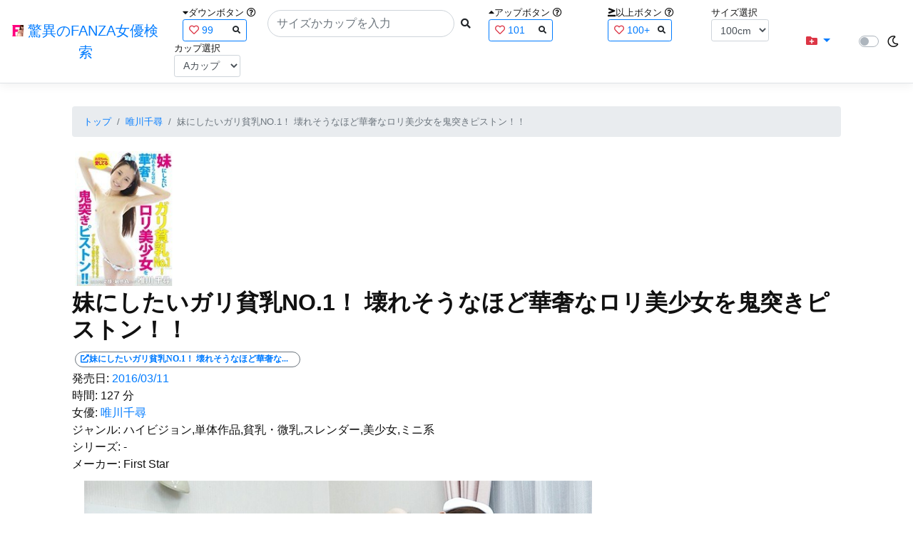

--- FILE ---
content_type: text/html; charset=utf-8
request_url: https://fanza-actress-bust-search.azurewebsites.net/actress/1032772/product/h_491love00260/%EF%BF%BD%EF%BF%BD%EF%BF%BD%EF%BF%BD%EF%BF%BD%EF%BF%BD%EF%BF%BD%EF%BF%BD%EF%BF%BD%EF%BF%BD%EF%BF%BD%EF%BF%BD%EF%BF%BD%EF%BF%BD%EF%BF%BD%EF%BF%BD%EF%BF%BD%EF%BF%BD%EF%BF%BD%EF%BF%BD%EF%BF%BD%EF%BF%BD%EF%BF%BD%EF%BF%BD%EF%BF%BD%EF%BF%BD%EF%BF%BDNO.1%EF%BF%BD%EF%BF%BD%EF%BF%BD%20%EF%BF%BD%EF%BF%BD%EF%BF%BD%EF%BF%BD%EF%BF%BD%EF%BF%BD%EF%BF%BD%EF%BF%BD%EF%BF%BD%EF%BF%BD%EF%BF%BD%EF%BF%BD%EF%BF%BD%EF%BF%BD%EF%BF%BD%EF%BF%BD%EF%BF%BD%EF%BF%BD%EF%BF%BD%EF%BF%BD%EF%BF%BD%EF%BF%BD%EF%BF%BD%EF%BF%BD%EF%BF%BD%EF%BF%BD%EF%BF%BD%EF%BF%BD%EF%BF%BD%EF%BF%BD%EF%BF%BD%EF%BF%BD%EF%BF%BD%EF%BF%BD%EF%BF%BD%EF%BF%BD%EF%BF%BD%EF%BF%BD%EF%BF%BD%EF%BF%BD%EF%BF%BD%EF%BF%BD%EF%BF%BD%EF%BF%BD%EF%BF%BD%EF%BF%BD%EF%BF%BD%EF%BF%BD%EF%BF%BD%EF%BF%BD%EF%BF%BD%EF%BF%BD%EF%BF%BD%EF%BF%BD%EF%BF%BD%EF%BF%BD%EF%BF%BD%EF%BF%BD%EF%BF%BD%EF%BF%BD%EF%BF%BD%EF%BF%BD%EF%BF%BD%EF%BF%BD%EF%BF%BD%EF%BF%BD%EF%BF%BD%EF%BF%BD%EF%BF%BD%EF%BF%BD%EF%BF%BD%EF%BF%BD%EF%BF%BD%EF%BF%BD%EF%BF%BD
body_size: 14582
content:
<!DOCTYPE html>
<html lang="ja-JP">
<head>
    <meta charset="utf-8" />
    <meta name="viewport" content="width=device-width, initial-scale=1.0" />
    <meta name="description" content="驚異のFANZA女優検索は、約5万人のAV女優、セクシー女優をバストやカップで検索できるサービスです！巨乳も貧乳も全てのおっぱいを検索出来る驚異の検索です！毎日更新しています！！" />
    <title>&#x59B9;&#x306B;&#x3057;&#x305F;&#x3044;&#x30AC;&#x30EA;&#x8CA7;&#x4E73;NO.1&#xFF01; &#x58CA;&#x308C;&#x305D;&#x3046;&#x306A;&#x307B;&#x3069;&#x83EF;&#x5962;&#x306A;&#x30ED;&#x30EA;&#x7F8E;&#x5C11;&#x5973;&#x3092;&#x9B3C;&#x7A81;&#x304D;&#x30D4;&#x30B9;&#x30C8;&#x30F3;&#xFF01;&#xFF01; | &#x552F;&#x5DDD;&#x5343;&#x5C0B; | &#x9A5A;&#x7570;&#x306E;FANZA&#x5973;&#x512A;&#x691C;&#x7D22;</title>
    <meta property="og:type" content="website">
    <meta property="og:title" content="&#x59B9;&#x306B;&#x3057;&#x305F;&#x3044;&#x30AC;&#x30EA;&#x8CA7;&#x4E73;NO.1&#xFF01; &#x58CA;&#x308C;&#x305D;&#x3046;&#x306A;&#x307B;&#x3069;&#x83EF;&#x5962;&#x306A;&#x30ED;&#x30EA;&#x7F8E;&#x5C11;&#x5973;&#x3092;&#x9B3C;&#x7A81;&#x304D;&#x30D4;&#x30B9;&#x30C8;&#x30F3;&#xFF01;&#xFF01; | &#x552F;&#x5DDD;&#x5343;&#x5C0B; | &#x9A5A;&#x7570;&#x306E;FANZA&#x5973;&#x512A;&#x691C;&#x7D22;">
    <meta property="og:url" content="https://fanza-actress-bust-search.azurewebsites.net/actress/1032772/product/h_491love00260">
    <meta property="og:image" content="https://pics.dmm.co.jp/digital/video/h_491love00260/h_491love00260pl.jpg">
    <meta property="og:description" content="&#x59B9;&#x306B;&#x3057;&#x305F;&#x3044;&#x30AC;&#x30EA;&#x8CA7;&#x4E73;NO.1&#xFF01; &#x58CA;&#x308C;&#x305D;&#x3046;&#x306A;&#x307B;&#x3069;&#x83EF;&#x5962;&#x306A;&#x30ED;&#x30EA;&#x7F8E;&#x5C11;&#x5973;&#x3092;&#x9B3C;&#x7A81;&#x304D;&#x30D4;&#x30B9;&#x30C8;&#x30F3;&#xFF01;&#xFF01; | &#x552F;&#x5DDD;&#x5343;&#x5C0B;&#x306E;&#x30DA;&#x30FC;&#x30B8;&#x3002;&#x767A;&#x58F2;&#x65E5;:2016/03/11&#x3002;&#x6642;&#x9593;:127&#x5206;&#x3002;&#x5973;&#x512A;:System.Collections.Generic.List`1[System.String]&#x3002;&#x30B8;&#x30E3;&#x30F3;&#x30EB;:&#x30CF;&#x30A4;&#x30D3;&#x30B8;&#x30E7;&#x30F3;,&#x5358;&#x4F53;&#x4F5C;&#x54C1;,&#x8CA7;&#x4E73;&#x30FB;&#x5FAE;&#x4E73;,&#x30B9;&#x30EC;&#x30F3;&#x30C0;&#x30FC;,&#x7F8E;&#x5C11;&#x5973;,&#x30DF;&#x30CB;&#x7CFB;&#x3002;&#x30B7;&#x30EA;&#x30FC;&#x30BA;:-&#x3002;&#x30E1;&#x30FC;&#x30AB;&#x30FC;:First Star&#x3002;" />
    <meta property="og:site_name" content="驚異のFANZA女優検索">
    <meta property="og:locale" content="ja_JP">
    <meta name="google-site-verification" content="DqjyAiqdYF9qk5AwYD_jNGbbZwFgf3AIqpLzfn8i3Qc" />
    <link rel="canonical" href="https://fanza-actress-bust-search.azurewebsites.net/actress/1032772/product/h_491love00260">
    <link rel="stylesheet" href="/css/site.css" />
    <link rel="stylesheet" href="/lib/twitter-bootstrap/css/bootstrap.min.css" />
    <link rel="stylesheet" href="/lib/font-awesome/css/all.min.css">
    <link rel="stylesheet" href="/lib/minireset.css/minireset.min.css">
    
    <link href="/css/product.css" rel="stylesheet" type="text/css" />

    <!-- Global site tag (gtag.js) - Google Analytics -->
    <script async src="https://www.googletagmanager.com/gtag/js?id=G-0MDFRK62HY"></script>
    <script>
        window.dataLayer = window.dataLayer || [];
        function gtag() { dataLayer.push(arguments); }
        gtag('js', new Date());

        gtag('config', 'G-0MDFRK62HY');
    </script>
</head>
<body class="light">
    <header>
        <nav class="navbar navbar-expand-sm navbar-toggleable-sm border-bottom box-shadow mb-3 navbar-collapse justify-content-between">
            <div>
                <a class="navbar-brand" href="/">
                    <img src="/image/fabs.png" class="mb-1" width="16" height="16">
                    驚異のFANZA女優検索
                </a>
            </div>
            <div>
                <form class="form-inline d-flex" method="get" action="/">
                        <div class="mx-3">
                            <div class="small">
                                <i class="fas fa-caret-down"></i><span class="">ダウンボタン</span>
                                <i class="far fa-question-circle" tabindex="0" data-toggle="popover" data-trigger="focus" data-content="ダウンするボタン（サイズを-1cm、カップを-1カップ）。"></i>
                            </div>
                            
<div>
    <span class="searchword btn btn-outline-primary btn-sm text-left " onclick="searchWordClick(&#x27;99&#x27;)">
        <i class="text-danger far fa-heart"></i>
        99
        <span class="small float-right" style="padding-top:2px;">
            <i class="fas fa-search text-body"></i>
        </span>
    </span>
</div>


                        </div>
                    <div class="input-group">
                        <input class="form-control rounded-pill" name="searchText" size="25" value="" type="search" placeholder="サイズかカップを入力" autocomplete="off" aria-label="Search" list="historyList" />
                        <button type="submit" class="btn btn-sm">
                            <i class="fas fa-search"></i>
                        </button>
                    </div>
                        <div class="mx-3">
                            <div class="small">
                                <i class="fas fa-caret-up"></i><span class="">アップボタン</span>
                                <i class="far fa-question-circle" tabindex="0" data-toggle="popover" data-trigger="focus" data-content="アップするボタン（サイズを+1cm、カップを+1カップ）。"></i>
                            </div>
                            
<div>
    <span class="searchword btn btn-outline-primary btn-sm text-left " onclick="searchWordClick(&#x27;101&#x27;)">
        <i class="text-danger far fa-heart"></i>
        101
        <span class="small float-right" style="padding-top:2px;">
            <i class="fas fa-search text-body"></i>
        </span>
    </span>
</div>


                        </div>
                        <div class="mx-5">
                            <div class="small">
                                <i class="fas fa-greater-than-equal"></i><span>以上ボタン</span>
                                <i class="far fa-question-circle" tabindex="0" data-toggle="popover" data-trigger="focus" data-content="以上にするボタン（100cmを「100cm以上」、Fカップを「Fカップ以上」）。"></i>
                            </div>
                            
<div>
    <span class="searchword btn btn-outline-primary btn-sm text-left " onclick="searchWordClick(&#x27;100&#x2B;&#x27;)">
        <i class="text-danger far fa-heart"></i>
        100&#x2B;
        <span class="small float-right" style="padding-top:2px;">
            <i class="fas fa-search text-body"></i>
        </span>
    </span>
</div>


                        </div>
                        <div class="mx-1">
                            <div class="small">
                                <span>サイズ選択</span>
                            </div>
                            <select id="BustSize" class="form-control form-control-sm" onchange="changeBust('BustSize')">
                                        <option value="70">70cm</option>
                                        <option value="71">71cm</option>
                                        <option value="72">72cm</option>
                                        <option value="73">73cm</option>
                                        <option value="74">74cm</option>
                                        <option value="75">75cm</option>
                                        <option value="76">76cm</option>
                                        <option value="77">77cm</option>
                                        <option value="78">78cm</option>
                                        <option value="79">79cm</option>
                                        <option value="80">80cm</option>
                                        <option value="81">81cm</option>
                                        <option value="82">82cm</option>
                                        <option value="83">83cm</option>
                                        <option value="84">84cm</option>
                                        <option value="85">85cm</option>
                                        <option value="86">86cm</option>
                                        <option value="87">87cm</option>
                                        <option value="88">88cm</option>
                                        <option value="89">89cm</option>
                                        <option value="90">90cm</option>
                                        <option value="91">91cm</option>
                                        <option value="92">92cm</option>
                                        <option value="93">93cm</option>
                                        <option value="94">94cm</option>
                                        <option value="95">95cm</option>
                                        <option value="96">96cm</option>
                                        <option value="97">97cm</option>
                                        <option value="98">98cm</option>
                                        <option value="99">99cm</option>
                                        <option value="100" selected="selected">100cm</option>
                                        <option value="101">101cm</option>
                                        <option value="102">102cm</option>
                                        <option value="103">103cm</option>
                                        <option value="104">104cm</option>
                                        <option value="105">105cm</option>
                                        <option value="106">106cm</option>
                                        <option value="107">107cm</option>
                                        <option value="108">108cm</option>
                                        <option value="109">109cm</option>
                                        <option value="110">110cm</option>
                                        <option value="111">111cm</option>
                                        <option value="112">112cm</option>
                                        <option value="113">113cm</option>
                                        <option value="114">114cm</option>
                                        <option value="115">115cm</option>
                                        <option value="116">116cm</option>
                                        <option value="117">117cm</option>
                                        <option value="118">118cm</option>
                                        <option value="119">119cm</option>
                                        <option value="120">120cm</option>
                                        <option value="121">121cm</option>
                                        <option value="122">122cm</option>
                                        <option value="123">123cm</option>
                                        <option value="124">124cm</option>
                                        <option value="125">125cm</option>
                                        <option value="126">126cm</option>
                                        <option value="127">127cm</option>
                                        <option value="128">128cm</option>
                                        <option value="129">129cm</option>
                                        <option value="130">130cm</option>
                                        <option value="131">131cm</option>
                                        <option value="132">132cm</option>
                                        <option value="133">133cm</option>
                                        <option value="134">134cm</option>
                                        <option value="135">135cm</option>
                                        <option value="136">136cm</option>
                                        <option value="137">137cm</option>
                                        <option value="138">138cm</option>
                                        <option value="139">139cm</option>
                                        <option value="140">140cm</option>
                                        <option value="141">141cm</option>
                                        <option value="142">142cm</option>
                                        <option value="143">143cm</option>
                                        <option value="144">144cm</option>
                                        <option value="145">145cm</option>
                                        <option value="146">146cm</option>
                                        <option value="147">147cm</option>
                                        <option value="148">148cm</option>
                                        <option value="149">149cm</option>
                                        <option value="150">150cm</option>
                                        <option value="151">151cm</option>
                                        <option value="152">152cm</option>
                                        <option value="153">153cm</option>
                                        <option value="154">154cm</option>
                                        <option value="155">155cm</option>
                                        <option value="156">156cm</option>
                                        <option value="157">157cm</option>
                                        <option value="158">158cm</option>
                                        <option value="159">159cm</option>
                                        <option value="160">160cm</option>
                            </select>
                        </div>
                        <div class="mx-1">
                            <div class="small">
                                <span>カップ選択</span>
                            </div>
                            <select id="BustCup" class="form-control form-control-sm" onchange="changeBust('BustCup')">
                                        <option value="A">A&#x30AB;&#x30C3;&#x30D7;</option>
                                        <option value="B">B&#x30AB;&#x30C3;&#x30D7;</option>
                                        <option value="C">C&#x30AB;&#x30C3;&#x30D7;</option>
                                        <option value="D">D&#x30AB;&#x30C3;&#x30D7;</option>
                                        <option value="E">E&#x30AB;&#x30C3;&#x30D7;</option>
                                        <option value="F">F&#x30AB;&#x30C3;&#x30D7;</option>
                                        <option value="G">G&#x30AB;&#x30C3;&#x30D7;</option>
                                        <option value="H">H&#x30AB;&#x30C3;&#x30D7;</option>
                                        <option value="I">I&#x30AB;&#x30C3;&#x30D7;</option>
                                        <option value="J">J&#x30AB;&#x30C3;&#x30D7;</option>
                                        <option value="K">K&#x30AB;&#x30C3;&#x30D7;</option>
                                        <option value="L">L&#x30AB;&#x30C3;&#x30D7;</option>
                                        <option value="M">M&#x30AB;&#x30C3;&#x30D7;</option>
                                        <option value="N">N&#x30AB;&#x30C3;&#x30D7;</option>
                                        <option value="O">O&#x30AB;&#x30C3;&#x30D7;</option>
                                        <option value="P">P&#x30AB;&#x30C3;&#x30D7;</option>
                                        <option value="Q">Q&#x30AB;&#x30C3;&#x30D7;</option>
                                        <option value="R">R&#x30AB;&#x30C3;&#x30D7;</option>
                                        <option value="S">S&#x30AB;&#x30C3;&#x30D7;</option>
                                        <option value="T">T&#x30AB;&#x30C3;&#x30D7;</option>
                                        <option value="U">U&#x30AB;&#x30C3;&#x30D7;</option>
                                        <option value="V">V&#x30AB;&#x30C3;&#x30D7;</option>
                                        <option value="W">W&#x30AB;&#x30C3;&#x30D7;</option>
                                        <option value="X">X&#x30AB;&#x30C3;&#x30D7;</option>
                                        <option value="Y">Y&#x30AB;&#x30C3;&#x30D7;</option>
                                        <option value="Z">Z&#x30AB;&#x30C3;&#x30D7;</option>
                            </select>
                        </div>
                </form>
            </div>
            <div>
                <div id="NavMenuDropdown" class="nav-item dropdown">
                    <a class="nav-link base-color dropdown-toggle" href="#" id="navbarDropdown" role="button" data-toggle="dropdown" aria-haspopup="true" aria-expanded="false">
                        <i class="fas fa-folder-plus text-danger"></i>
                    </a>
                    <div class="dropdown-menu" aria-labelledby="navbarDropdown">
                        <a class="dropdown-item" href="/glasses"><i class="fas fa-glasses bg-white text-danger"></i>メガネをかけた女優</a>
                        <a class="dropdown-item" href="/nearface"><i class="far fa-kiss-wink-heart bg-white text-danger"></i>似た顔の女優検索</a>
                        <a class="dropdown-item" href="/twitter"><i class="fab fa-twitter bg-white text-danger"></i>Twitterをやっている女優</a>
                        <a class="dropdown-item" href="/instagram"><i class="fab fa-instagram bg-white text-danger"></i>Instagramをやっている女優</a>
                        <a class="dropdown-item" href="/actresstoday"><i class="fas fa-calendar-day bg-white text-danger"></i>今日が発売日の女優</a>
                        <a class="dropdown-item" href="/producttoday"><i class="fas fa-calendar-day bg-white text-danger"></i>今日が発売日の作品</a>
                    </div>
                </div>
            </div>
            <div class="d-flex flex-row">
                <i id="sun" class="p-1 far fa-sun" style="visibility: hidden"></i>
                <span class="custom-control custom-switch">
                    <input type="checkbox" class="custom-control-input" id="Mode" onclick="ClickToggle()" >
                    <label class="custom-control-label" for="Mode"></label>
                </span>
                <i id="moon" class="p-1 far fa-moon" style="visibility: visible"></i>
            </div>
            <div>
            </div>
            <datalist id="historyList">
            </datalist>
        </nav>
    </header>
    <div class="container">
        <main role="main" class="p-3">
            

<article>
    <nav aria-label="breadcrumb">
        <ol class="small breadcrumb">
            <li class="breadcrumb-item"><a href="/?SearchText=">トップ</a></li>
            <li class="breadcrumb-item"><a href="/actress/1032772/&#x552F;&#x5DDD;&#x5343;&#x5C0B;">&#x552F;&#x5DDD;&#x5343;&#x5C0B;</a></li>
            <li class="breadcrumb-item active" aria-current="page">&#x59B9;&#x306B;&#x3057;&#x305F;&#x3044;&#x30AC;&#x30EA;&#x8CA7;&#x4E73;NO.1&#xFF01; &#x58CA;&#x308C;&#x305D;&#x3046;&#x306A;&#x307B;&#x3069;&#x83EF;&#x5962;&#x306A;&#x30ED;&#x30EA;&#x7F8E;&#x5C11;&#x5973;&#x3092;&#x9B3C;&#x7A81;&#x304D;&#x30D4;&#x30B9;&#x30C8;&#x30F3;&#xFF01;&#xFF01;</li>
        </ol>
    </nav>
    <header>
    </header>
    <section>
        <div class="d-none d-md-block">
            <div>
                <a href="https://al.fanza.co.jp/?lurl=https%3A%2F%2Fvideo.dmm.co.jp%2Fav%2Fcontent%2F%3Fid%3Dh_491love00260&amp;af_id=fabs-990&amp;ch=api" rel="sponsored, noopener" target="_blank">
                    <img class="p-1" width="147" height="200" src="https://pics.dmm.co.jp/digital/video/h_491love00260/h_491love00260ps.jpg" alt='&#x59B9;&#x306B;&#x3057;&#x305F;&#x3044;&#x30AC;&#x30EA;&#x8CA7;&#x4E73;NO.1&#xFF01; &#x58CA;&#x308C;&#x305D;&#x3046;&#x306A;&#x307B;&#x3069;&#x83EF;&#x5962;&#x306A;&#x30ED;&#x30EA;&#x7F8E;&#x5C11;&#x5973;&#x3092;&#x9B3C;&#x7A81;&#x304D;&#x30D4;&#x30B9;&#x30C8;&#x30F3;&#xFF01;&#xFF01;のジャケット画像' title="&#x59B9;&#x306B;&#x3057;&#x305F;&#x3044;&#x30AC;&#x30EA;&#x8CA7;&#x4E73;NO.1&#xFF01; &#x58CA;&#x308C;&#x305D;&#x3046;&#x306A;&#x307B;&#x3069;&#x83EF;&#x5962;&#x306A;&#x30ED;&#x30EA;&#x7F8E;&#x5C11;&#x5973;&#x3092;&#x9B3C;&#x7A81;&#x304D;&#x30D4;&#x30B9;&#x30C8;&#x30F3;&#xFF01;&#xFF01;">
                </a>
            </div>
        </div>
        <div class="d-block d-md-none">
            <div>
                <a href="https://al.fanza.co.jp/?lurl=https%3A%2F%2Fvideo.dmm.co.jp%2Fav%2Fcontent%2F%3Fid%3Dh_491love00260&amp;af_id=fabs-990&amp;ch=api" rel="sponsored, noopener" target="_blank" style="margin-left:-25px;margin-right:-25px;">
                    <img class="p-1" width="147" height="200" src="https://pics.dmm.co.jp/digital/video/h_491love00260/h_491love00260ps.jpg" alt='&#x59B9;&#x306B;&#x3057;&#x305F;&#x3044;&#x30AC;&#x30EA;&#x8CA7;&#x4E73;NO.1&#xFF01; &#x58CA;&#x308C;&#x305D;&#x3046;&#x306A;&#x307B;&#x3069;&#x83EF;&#x5962;&#x306A;&#x30ED;&#x30EA;&#x7F8E;&#x5C11;&#x5973;&#x3092;&#x9B3C;&#x7A81;&#x304D;&#x30D4;&#x30B9;&#x30C8;&#x30F3;&#xFF01;&#xFF01;のジャケット画像' title="&#x59B9;&#x306B;&#x3057;&#x305F;&#x3044;&#x30AC;&#x30EA;&#x8CA7;&#x4E73;NO.1&#xFF01; &#x58CA;&#x308C;&#x305D;&#x3046;&#x306A;&#x307B;&#x3069;&#x83EF;&#x5962;&#x306A;&#x30ED;&#x30EA;&#x7F8E;&#x5C11;&#x5973;&#x3092;&#x9B3C;&#x7A81;&#x304D;&#x30D4;&#x30B9;&#x30C8;&#x30F3;&#xFF01;&#xFF01;">
                </a>
            </div>
        </div>
        <h1 class="font-weight-bold h2">
            &#x59B9;&#x306B;&#x3057;&#x305F;&#x3044;&#x30AC;&#x30EA;&#x8CA7;&#x4E73;NO.1&#xFF01; &#x58CA;&#x308C;&#x305D;&#x3046;&#x306A;&#x307B;&#x3069;&#x83EF;&#x5962;&#x306A;&#x30ED;&#x30EA;&#x7F8E;&#x5C11;&#x5973;&#x3092;&#x9B3C;&#x7A81;&#x304D;&#x30D4;&#x30B9;&#x30C8;&#x30F3;&#xFF01;&#xFF01;
        </h1>
        <div>
            <a class="justify-content-end ml-auto" href="https://al.fanza.co.jp/?lurl=https%3A%2F%2Fvideo.dmm.co.jp%2Fav%2Fcontent%2F%3Fid%3Dh_491love00260&amp;af_id=fabs-990&amp;ch=api" rel="sponsored, noopener" target="_blank">
                <span class="m-1 border border-secondary badge badge-pill">
                    <i class="ProductLink fas fa-external-link-alt">&#x59B9;&#x306B;&#x3057;&#x305F;&#x3044;&#x30AC;&#x30EA;&#x8CA7;&#x4E73;NO.1&#xFF01; &#x58CA;&#x308C;&#x305D;&#x3046;&#x306A;&#x307B;&#x3069;&#x83EF;&#x5962;&#x306A;&#x30ED;&#x30EA;&#x7F8E;&#x5C11;&#x5973;&#x3092;&#x9B3C;&#x7A81;&#x304D;&#x30D4;&#x30B9;&#x30C8;&#x30F3;&#xFF01;&#xFF01;</i>
                </span>
            </a>
        </div>
        <div>
            <a>発売日:</a>
            <a href="/producttoday?date=2016/03/11">2016/03/11</a>
        </div>
        <div>
            <a>時間:</a>
            <a>127 分</a>
        </div>
        <div>
            <a>女優:</a>
                        <a href="/actress/1032772/&#x552F;&#x5DDD;&#x5343;&#x5C0B;">&#x552F;&#x5DDD;&#x5343;&#x5C0B;</a>
        </div>
        <div>
            <a>ジャンル:</a>
            <a>&#x30CF;&#x30A4;&#x30D3;&#x30B8;&#x30E7;&#x30F3;,&#x5358;&#x4F53;&#x4F5C;&#x54C1;,&#x8CA7;&#x4E73;&#x30FB;&#x5FAE;&#x4E73;,&#x30B9;&#x30EC;&#x30F3;&#x30C0;&#x30FC;,&#x7F8E;&#x5C11;&#x5973;,&#x30DF;&#x30CB;&#x7CFB;</a>
        </div>
        <div>
            <a>シリーズ:</a>
            <a>-</a>
        </div>
        <div>
            <a>メーカー:</a>
            <a>First Star</a>
        </div>
        <div class="ImageList">
            <ul>
                    <li class="rounded">
                        <div>
                            <div class="SingleImage">
                                <div class="d-none d-md-block">
                                    <label for="triggerh_491love002601" class="">
                                        <a class="btn btn-link">
                                            <img class="p-1" src="https://pics.dmm.co.jp/digital/video/h_491love00260/h_491love00260jp-1.jpg" width="720" height="480" alt='&#x59B9;&#x306B;&#x3057;&#x305F;&#x3044;&#x30AC;&#x30EA;&#x8CA7;&#x4E73;NO.1&#xFF01; &#x58CA;&#x308C;&#x305D;&#x3046;&#x306A;&#x307B;&#x3069;&#x83EF;&#x5962;&#x306A;&#x30ED;&#x30EA;&#x7F8E;&#x5C11;&#x5973;&#x3092;&#x9B3C;&#x7A81;&#x304D;&#x30D4;&#x30B9;&#x30C8;&#x30F3;&#xFF01;&#xFF01;のサンプル画像'>
                                        </a>
                                    </label>
                                </div>
                                <div class="d-block d-md-none">
                                    <label for="triggerh_491love002601" class="">
                                        <a class="btn btn-link">
                                            <img class="p-1 JacketSp" src="https://pics.dmm.co.jp/digital/video/h_491love00260/h_491love00260jp-1.jpg" alt='&#x59B9;&#x306B;&#x3057;&#x305F;&#x3044;&#x30AC;&#x30EA;&#x8CA7;&#x4E73;NO.1&#xFF01; &#x58CA;&#x308C;&#x305D;&#x3046;&#x306A;&#x307B;&#x3069;&#x83EF;&#x5962;&#x306A;&#x30ED;&#x30EA;&#x7F8E;&#x5C11;&#x5973;&#x3092;&#x9B3C;&#x7A81;&#x304D;&#x30D4;&#x30B9;&#x30C8;&#x30F3;&#xFF01;&#xFF01;のサンプル画像'>
                                        </a>
                                    </label>
                                </div>
                            </div>
                            <div class="popup_wrap">
                                <input id="triggerh_491love002601" type="checkbox">
                                <div class="d-none d-sm-block">
                                    <div class="popup_overlay">
                                        <label for="triggerh_491love002601" class="popup_trigger"></label>
                                        <div class="popup_content">
                                            <div class="form-inline d-flex justify-content-between">
                                                <div class="ProductTitleL">&#x59B9;&#x306B;&#x3057;&#x305F;&#x3044;&#x30AC;&#x30EA;&#x8CA7;&#x4E73;NO.1&#xFF01; &#x58CA;&#x308C;&#x305D;&#x3046;&#x306A;&#x307B;&#x3069;&#x83EF;&#x5962;&#x306A;&#x30ED;&#x30EA;&#x7F8E;&#x5C11;&#x5973;&#x3092;&#x9B3C;&#x7A81;&#x304D;&#x30D4;&#x30B9;&#x30C8;&#x30F3;&#xFF01;&#xFF01;</div>
                                                <div></div>
                                                <label for="triggerh_491love002601" class="close_btn"><i class="far fa-times-circle"></i></label>
                                            </div>
                                            <div class="d-none d-md-block">
                                                <a class="btn btn-link" onclick="Product.changeImage('h_491love002601', 'h_491love002602')">
                                                    <img class="p-1" src="https://pics.dmm.co.jp/digital/video/h_491love00260/h_491love00260jp-1.jpg" width="720" height="480" alt='&#x59B9;&#x306B;&#x3057;&#x305F;&#x3044;&#x30AC;&#x30EA;&#x8CA7;&#x4E73;NO.1&#xFF01; &#x58CA;&#x308C;&#x305D;&#x3046;&#x306A;&#x307B;&#x3069;&#x83EF;&#x5962;&#x306A;&#x30ED;&#x30EA;&#x7F8E;&#x5C11;&#x5973;&#x3092;&#x9B3C;&#x7A81;&#x304D;&#x30D4;&#x30B9;&#x30C8;&#x30F3;&#xFF01;&#xFF01;のサンプル画像'>
                                                </a>
                                            </div>
                                            <div class="d-none d-sm-block d-md-none">
                                                <a class="btn btn-link" onclick="Product.changeImage('h_491love002601', 'h_491love002602')">
                                                    <img class="p-1 JacketSp" src="https://pics.dmm.co.jp/digital/video/h_491love00260/h_491love00260jp-1.jpg" alt='&#x59B9;&#x306B;&#x3057;&#x305F;&#x3044;&#x30AC;&#x30EA;&#x8CA7;&#x4E73;NO.1&#xFF01; &#x58CA;&#x308C;&#x305D;&#x3046;&#x306A;&#x307B;&#x3069;&#x83EF;&#x5962;&#x306A;&#x30ED;&#x30EA;&#x7F8E;&#x5C11;&#x5973;&#x3092;&#x9B3C;&#x7A81;&#x304D;&#x30D4;&#x30B9;&#x30C8;&#x30F3;&#xFF01;&#xFF01;のサンプル画像'>
                                                </a>
                                            </div>
                                            <div class="form-inline d-flex justify-content-between">
                                                <button type="button" class="btn btn-link" onclick="Product.changeImage('h_491love002601', 'h_491love0026016')">&laquo;&laquo;前へ</button>
                                                <a>1/16</a>
                                                <button type="button" class="btn btn-link" onclick="Product.changeImage('h_491love002601', 'h_491love002602')">次へ&raquo;&raquo;</button>
                                            </div>
                                        </div>
                                    </div>
                                </div>
                                <div class="d-block d-sm-none">
                                    <div class="overlay">
                                        <label for="triggerh_491love002601" class="popup_trigger"></label>
                                        <div class="popup_modal">
                                            <div class="form-inline d-flex justify-content-between">
                                                <div class="ProductTitleS">&#x59B9;&#x306B;&#x3057;&#x305F;&#x3044;&#x30AC;&#x30EA;&#x8CA7;&#x4E73;NO.1&#xFF01; &#x58CA;&#x308C;&#x305D;&#x3046;&#x306A;&#x307B;&#x3069;&#x83EF;&#x5962;&#x306A;&#x30ED;&#x30EA;&#x7F8E;&#x5C11;&#x5973;&#x3092;&#x9B3C;&#x7A81;&#x304D;&#x30D4;&#x30B9;&#x30C8;&#x30F3;&#xFF01;&#xFF01;</div>
                                                <div></div>
                                                <label for="triggerh_491love002601" class="close_btn"><i class="far fa-times-circle"></i></label>
                                            </div>
                                            <div class="">
                                                <a class="btn btn-link" onclick="Product.changeImage('h_491love002601', 'h_491love002602')">
                                                    <img class="p-1 JacketSp" src="https://pics.dmm.co.jp/digital/video/h_491love00260/h_491love00260jp-1.jpg" alt='&#x59B9;&#x306B;&#x3057;&#x305F;&#x3044;&#x30AC;&#x30EA;&#x8CA7;&#x4E73;NO.1&#xFF01; &#x58CA;&#x308C;&#x305D;&#x3046;&#x306A;&#x307B;&#x3069;&#x83EF;&#x5962;&#x306A;&#x30ED;&#x30EA;&#x7F8E;&#x5C11;&#x5973;&#x3092;&#x9B3C;&#x7A81;&#x304D;&#x30D4;&#x30B9;&#x30C8;&#x30F3;&#xFF01;&#xFF01;のサンプル画像'>
                                                </a>
                                            </div>
                                            <div class="form-inline d-flex justify-content-between">
                                                <button type="button" class="btn btn-link" onclick="Product.changeImage('h_491love002601', 'h_491love0026016')">&laquo;&laquo;前へ</button>
                                                <a>1/16</a>
                                                <button type="button" class="btn btn-link" onclick="Product.changeImage('h_491love002601', 'h_491love002602')">次へ&raquo;&raquo;</button>
                                            </div>
                                        </div>
                                    </div>
                                </div>
                            </div>
                        </div>
                    </li>
                    <li class="rounded">
                        <div>
                            <div class="SingleImage">
                                <div class="d-none d-md-block">
                                    <label for="triggerh_491love002602" class="">
                                        <a class="btn btn-link">
                                            <img class="p-1" src="https://pics.dmm.co.jp/digital/video/h_491love00260/h_491love00260jp-2.jpg" width="720" height="480" alt='&#x59B9;&#x306B;&#x3057;&#x305F;&#x3044;&#x30AC;&#x30EA;&#x8CA7;&#x4E73;NO.1&#xFF01; &#x58CA;&#x308C;&#x305D;&#x3046;&#x306A;&#x307B;&#x3069;&#x83EF;&#x5962;&#x306A;&#x30ED;&#x30EA;&#x7F8E;&#x5C11;&#x5973;&#x3092;&#x9B3C;&#x7A81;&#x304D;&#x30D4;&#x30B9;&#x30C8;&#x30F3;&#xFF01;&#xFF01;のサンプル画像'>
                                        </a>
                                    </label>
                                </div>
                                <div class="d-block d-md-none">
                                    <label for="triggerh_491love002602" class="">
                                        <a class="btn btn-link">
                                            <img class="p-1 JacketSp" src="https://pics.dmm.co.jp/digital/video/h_491love00260/h_491love00260jp-2.jpg" alt='&#x59B9;&#x306B;&#x3057;&#x305F;&#x3044;&#x30AC;&#x30EA;&#x8CA7;&#x4E73;NO.1&#xFF01; &#x58CA;&#x308C;&#x305D;&#x3046;&#x306A;&#x307B;&#x3069;&#x83EF;&#x5962;&#x306A;&#x30ED;&#x30EA;&#x7F8E;&#x5C11;&#x5973;&#x3092;&#x9B3C;&#x7A81;&#x304D;&#x30D4;&#x30B9;&#x30C8;&#x30F3;&#xFF01;&#xFF01;のサンプル画像'>
                                        </a>
                                    </label>
                                </div>
                            </div>
                            <div class="popup_wrap">
                                <input id="triggerh_491love002602" type="checkbox">
                                <div class="d-none d-sm-block">
                                    <div class="popup_overlay">
                                        <label for="triggerh_491love002602" class="popup_trigger"></label>
                                        <div class="popup_content">
                                            <div class="form-inline d-flex justify-content-between">
                                                <div class="ProductTitleL">&#x59B9;&#x306B;&#x3057;&#x305F;&#x3044;&#x30AC;&#x30EA;&#x8CA7;&#x4E73;NO.1&#xFF01; &#x58CA;&#x308C;&#x305D;&#x3046;&#x306A;&#x307B;&#x3069;&#x83EF;&#x5962;&#x306A;&#x30ED;&#x30EA;&#x7F8E;&#x5C11;&#x5973;&#x3092;&#x9B3C;&#x7A81;&#x304D;&#x30D4;&#x30B9;&#x30C8;&#x30F3;&#xFF01;&#xFF01;</div>
                                                <div></div>
                                                <label for="triggerh_491love002602" class="close_btn"><i class="far fa-times-circle"></i></label>
                                            </div>
                                            <div class="d-none d-md-block">
                                                <a class="btn btn-link" onclick="Product.changeImage('h_491love002602', 'h_491love002603')">
                                                    <img class="p-1" src="https://pics.dmm.co.jp/digital/video/h_491love00260/h_491love00260jp-2.jpg" width="720" height="480" alt='&#x59B9;&#x306B;&#x3057;&#x305F;&#x3044;&#x30AC;&#x30EA;&#x8CA7;&#x4E73;NO.1&#xFF01; &#x58CA;&#x308C;&#x305D;&#x3046;&#x306A;&#x307B;&#x3069;&#x83EF;&#x5962;&#x306A;&#x30ED;&#x30EA;&#x7F8E;&#x5C11;&#x5973;&#x3092;&#x9B3C;&#x7A81;&#x304D;&#x30D4;&#x30B9;&#x30C8;&#x30F3;&#xFF01;&#xFF01;のサンプル画像'>
                                                </a>
                                            </div>
                                            <div class="d-none d-sm-block d-md-none">
                                                <a class="btn btn-link" onclick="Product.changeImage('h_491love002602', 'h_491love002603')">
                                                    <img class="p-1 JacketSp" src="https://pics.dmm.co.jp/digital/video/h_491love00260/h_491love00260jp-2.jpg" alt='&#x59B9;&#x306B;&#x3057;&#x305F;&#x3044;&#x30AC;&#x30EA;&#x8CA7;&#x4E73;NO.1&#xFF01; &#x58CA;&#x308C;&#x305D;&#x3046;&#x306A;&#x307B;&#x3069;&#x83EF;&#x5962;&#x306A;&#x30ED;&#x30EA;&#x7F8E;&#x5C11;&#x5973;&#x3092;&#x9B3C;&#x7A81;&#x304D;&#x30D4;&#x30B9;&#x30C8;&#x30F3;&#xFF01;&#xFF01;のサンプル画像'>
                                                </a>
                                            </div>
                                            <div class="form-inline d-flex justify-content-between">
                                                <button type="button" class="btn btn-link" onclick="Product.changeImage('h_491love002602', 'h_491love002601')">&laquo;&laquo;前へ</button>
                                                <a>2/16</a>
                                                <button type="button" class="btn btn-link" onclick="Product.changeImage('h_491love002602', 'h_491love002603')">次へ&raquo;&raquo;</button>
                                            </div>
                                        </div>
                                    </div>
                                </div>
                                <div class="d-block d-sm-none">
                                    <div class="overlay">
                                        <label for="triggerh_491love002602" class="popup_trigger"></label>
                                        <div class="popup_modal">
                                            <div class="form-inline d-flex justify-content-between">
                                                <div class="ProductTitleS">&#x59B9;&#x306B;&#x3057;&#x305F;&#x3044;&#x30AC;&#x30EA;&#x8CA7;&#x4E73;NO.1&#xFF01; &#x58CA;&#x308C;&#x305D;&#x3046;&#x306A;&#x307B;&#x3069;&#x83EF;&#x5962;&#x306A;&#x30ED;&#x30EA;&#x7F8E;&#x5C11;&#x5973;&#x3092;&#x9B3C;&#x7A81;&#x304D;&#x30D4;&#x30B9;&#x30C8;&#x30F3;&#xFF01;&#xFF01;</div>
                                                <div></div>
                                                <label for="triggerh_491love002602" class="close_btn"><i class="far fa-times-circle"></i></label>
                                            </div>
                                            <div class="">
                                                <a class="btn btn-link" onclick="Product.changeImage('h_491love002602', 'h_491love002603')">
                                                    <img class="p-1 JacketSp" src="https://pics.dmm.co.jp/digital/video/h_491love00260/h_491love00260jp-2.jpg" alt='&#x59B9;&#x306B;&#x3057;&#x305F;&#x3044;&#x30AC;&#x30EA;&#x8CA7;&#x4E73;NO.1&#xFF01; &#x58CA;&#x308C;&#x305D;&#x3046;&#x306A;&#x307B;&#x3069;&#x83EF;&#x5962;&#x306A;&#x30ED;&#x30EA;&#x7F8E;&#x5C11;&#x5973;&#x3092;&#x9B3C;&#x7A81;&#x304D;&#x30D4;&#x30B9;&#x30C8;&#x30F3;&#xFF01;&#xFF01;のサンプル画像'>
                                                </a>
                                            </div>
                                            <div class="form-inline d-flex justify-content-between">
                                                <button type="button" class="btn btn-link" onclick="Product.changeImage('h_491love002602', 'h_491love002601')">&laquo;&laquo;前へ</button>
                                                <a>2/16</a>
                                                <button type="button" class="btn btn-link" onclick="Product.changeImage('h_491love002602', 'h_491love002603')">次へ&raquo;&raquo;</button>
                                            </div>
                                        </div>
                                    </div>
                                </div>
                            </div>
                        </div>
                    </li>
                    <li class="rounded">
                        <div>
                            <div class="SingleImage">
                                <div class="d-none d-md-block">
                                    <label for="triggerh_491love002603" class="">
                                        <a class="btn btn-link">
                                            <img class="p-1" src="https://pics.dmm.co.jp/digital/video/h_491love00260/h_491love00260jp-3.jpg" width="720" height="480" alt='&#x59B9;&#x306B;&#x3057;&#x305F;&#x3044;&#x30AC;&#x30EA;&#x8CA7;&#x4E73;NO.1&#xFF01; &#x58CA;&#x308C;&#x305D;&#x3046;&#x306A;&#x307B;&#x3069;&#x83EF;&#x5962;&#x306A;&#x30ED;&#x30EA;&#x7F8E;&#x5C11;&#x5973;&#x3092;&#x9B3C;&#x7A81;&#x304D;&#x30D4;&#x30B9;&#x30C8;&#x30F3;&#xFF01;&#xFF01;のサンプル画像'>
                                        </a>
                                    </label>
                                </div>
                                <div class="d-block d-md-none">
                                    <label for="triggerh_491love002603" class="">
                                        <a class="btn btn-link">
                                            <img class="p-1 JacketSp" src="https://pics.dmm.co.jp/digital/video/h_491love00260/h_491love00260jp-3.jpg" alt='&#x59B9;&#x306B;&#x3057;&#x305F;&#x3044;&#x30AC;&#x30EA;&#x8CA7;&#x4E73;NO.1&#xFF01; &#x58CA;&#x308C;&#x305D;&#x3046;&#x306A;&#x307B;&#x3069;&#x83EF;&#x5962;&#x306A;&#x30ED;&#x30EA;&#x7F8E;&#x5C11;&#x5973;&#x3092;&#x9B3C;&#x7A81;&#x304D;&#x30D4;&#x30B9;&#x30C8;&#x30F3;&#xFF01;&#xFF01;のサンプル画像'>
                                        </a>
                                    </label>
                                </div>
                            </div>
                            <div class="popup_wrap">
                                <input id="triggerh_491love002603" type="checkbox">
                                <div class="d-none d-sm-block">
                                    <div class="popup_overlay">
                                        <label for="triggerh_491love002603" class="popup_trigger"></label>
                                        <div class="popup_content">
                                            <div class="form-inline d-flex justify-content-between">
                                                <div class="ProductTitleL">&#x59B9;&#x306B;&#x3057;&#x305F;&#x3044;&#x30AC;&#x30EA;&#x8CA7;&#x4E73;NO.1&#xFF01; &#x58CA;&#x308C;&#x305D;&#x3046;&#x306A;&#x307B;&#x3069;&#x83EF;&#x5962;&#x306A;&#x30ED;&#x30EA;&#x7F8E;&#x5C11;&#x5973;&#x3092;&#x9B3C;&#x7A81;&#x304D;&#x30D4;&#x30B9;&#x30C8;&#x30F3;&#xFF01;&#xFF01;</div>
                                                <div></div>
                                                <label for="triggerh_491love002603" class="close_btn"><i class="far fa-times-circle"></i></label>
                                            </div>
                                            <div class="d-none d-md-block">
                                                <a class="btn btn-link" onclick="Product.changeImage('h_491love002603', 'h_491love002604')">
                                                    <img class="p-1" src="https://pics.dmm.co.jp/digital/video/h_491love00260/h_491love00260jp-3.jpg" width="720" height="480" alt='&#x59B9;&#x306B;&#x3057;&#x305F;&#x3044;&#x30AC;&#x30EA;&#x8CA7;&#x4E73;NO.1&#xFF01; &#x58CA;&#x308C;&#x305D;&#x3046;&#x306A;&#x307B;&#x3069;&#x83EF;&#x5962;&#x306A;&#x30ED;&#x30EA;&#x7F8E;&#x5C11;&#x5973;&#x3092;&#x9B3C;&#x7A81;&#x304D;&#x30D4;&#x30B9;&#x30C8;&#x30F3;&#xFF01;&#xFF01;のサンプル画像'>
                                                </a>
                                            </div>
                                            <div class="d-none d-sm-block d-md-none">
                                                <a class="btn btn-link" onclick="Product.changeImage('h_491love002603', 'h_491love002604')">
                                                    <img class="p-1 JacketSp" src="https://pics.dmm.co.jp/digital/video/h_491love00260/h_491love00260jp-3.jpg" alt='&#x59B9;&#x306B;&#x3057;&#x305F;&#x3044;&#x30AC;&#x30EA;&#x8CA7;&#x4E73;NO.1&#xFF01; &#x58CA;&#x308C;&#x305D;&#x3046;&#x306A;&#x307B;&#x3069;&#x83EF;&#x5962;&#x306A;&#x30ED;&#x30EA;&#x7F8E;&#x5C11;&#x5973;&#x3092;&#x9B3C;&#x7A81;&#x304D;&#x30D4;&#x30B9;&#x30C8;&#x30F3;&#xFF01;&#xFF01;のサンプル画像'>
                                                </a>
                                            </div>
                                            <div class="form-inline d-flex justify-content-between">
                                                <button type="button" class="btn btn-link" onclick="Product.changeImage('h_491love002603', 'h_491love002602')">&laquo;&laquo;前へ</button>
                                                <a>3/16</a>
                                                <button type="button" class="btn btn-link" onclick="Product.changeImage('h_491love002603', 'h_491love002604')">次へ&raquo;&raquo;</button>
                                            </div>
                                        </div>
                                    </div>
                                </div>
                                <div class="d-block d-sm-none">
                                    <div class="overlay">
                                        <label for="triggerh_491love002603" class="popup_trigger"></label>
                                        <div class="popup_modal">
                                            <div class="form-inline d-flex justify-content-between">
                                                <div class="ProductTitleS">&#x59B9;&#x306B;&#x3057;&#x305F;&#x3044;&#x30AC;&#x30EA;&#x8CA7;&#x4E73;NO.1&#xFF01; &#x58CA;&#x308C;&#x305D;&#x3046;&#x306A;&#x307B;&#x3069;&#x83EF;&#x5962;&#x306A;&#x30ED;&#x30EA;&#x7F8E;&#x5C11;&#x5973;&#x3092;&#x9B3C;&#x7A81;&#x304D;&#x30D4;&#x30B9;&#x30C8;&#x30F3;&#xFF01;&#xFF01;</div>
                                                <div></div>
                                                <label for="triggerh_491love002603" class="close_btn"><i class="far fa-times-circle"></i></label>
                                            </div>
                                            <div class="">
                                                <a class="btn btn-link" onclick="Product.changeImage('h_491love002603', 'h_491love002604')">
                                                    <img class="p-1 JacketSp" src="https://pics.dmm.co.jp/digital/video/h_491love00260/h_491love00260jp-3.jpg" alt='&#x59B9;&#x306B;&#x3057;&#x305F;&#x3044;&#x30AC;&#x30EA;&#x8CA7;&#x4E73;NO.1&#xFF01; &#x58CA;&#x308C;&#x305D;&#x3046;&#x306A;&#x307B;&#x3069;&#x83EF;&#x5962;&#x306A;&#x30ED;&#x30EA;&#x7F8E;&#x5C11;&#x5973;&#x3092;&#x9B3C;&#x7A81;&#x304D;&#x30D4;&#x30B9;&#x30C8;&#x30F3;&#xFF01;&#xFF01;のサンプル画像'>
                                                </a>
                                            </div>
                                            <div class="form-inline d-flex justify-content-between">
                                                <button type="button" class="btn btn-link" onclick="Product.changeImage('h_491love002603', 'h_491love002602')">&laquo;&laquo;前へ</button>
                                                <a>3/16</a>
                                                <button type="button" class="btn btn-link" onclick="Product.changeImage('h_491love002603', 'h_491love002604')">次へ&raquo;&raquo;</button>
                                            </div>
                                        </div>
                                    </div>
                                </div>
                            </div>
                        </div>
                    </li>
                    <li class="rounded">
                        <div>
                            <div class="SingleImage">
                                <div class="d-none d-md-block">
                                    <label for="triggerh_491love002604" class="">
                                        <a class="btn btn-link">
                                            <img class="p-1" src="https://pics.dmm.co.jp/digital/video/h_491love00260/h_491love00260jp-4.jpg" width="720" height="480" alt='&#x59B9;&#x306B;&#x3057;&#x305F;&#x3044;&#x30AC;&#x30EA;&#x8CA7;&#x4E73;NO.1&#xFF01; &#x58CA;&#x308C;&#x305D;&#x3046;&#x306A;&#x307B;&#x3069;&#x83EF;&#x5962;&#x306A;&#x30ED;&#x30EA;&#x7F8E;&#x5C11;&#x5973;&#x3092;&#x9B3C;&#x7A81;&#x304D;&#x30D4;&#x30B9;&#x30C8;&#x30F3;&#xFF01;&#xFF01;のサンプル画像'>
                                        </a>
                                    </label>
                                </div>
                                <div class="d-block d-md-none">
                                    <label for="triggerh_491love002604" class="">
                                        <a class="btn btn-link">
                                            <img class="p-1 JacketSp" src="https://pics.dmm.co.jp/digital/video/h_491love00260/h_491love00260jp-4.jpg" alt='&#x59B9;&#x306B;&#x3057;&#x305F;&#x3044;&#x30AC;&#x30EA;&#x8CA7;&#x4E73;NO.1&#xFF01; &#x58CA;&#x308C;&#x305D;&#x3046;&#x306A;&#x307B;&#x3069;&#x83EF;&#x5962;&#x306A;&#x30ED;&#x30EA;&#x7F8E;&#x5C11;&#x5973;&#x3092;&#x9B3C;&#x7A81;&#x304D;&#x30D4;&#x30B9;&#x30C8;&#x30F3;&#xFF01;&#xFF01;のサンプル画像'>
                                        </a>
                                    </label>
                                </div>
                            </div>
                            <div class="popup_wrap">
                                <input id="triggerh_491love002604" type="checkbox">
                                <div class="d-none d-sm-block">
                                    <div class="popup_overlay">
                                        <label for="triggerh_491love002604" class="popup_trigger"></label>
                                        <div class="popup_content">
                                            <div class="form-inline d-flex justify-content-between">
                                                <div class="ProductTitleL">&#x59B9;&#x306B;&#x3057;&#x305F;&#x3044;&#x30AC;&#x30EA;&#x8CA7;&#x4E73;NO.1&#xFF01; &#x58CA;&#x308C;&#x305D;&#x3046;&#x306A;&#x307B;&#x3069;&#x83EF;&#x5962;&#x306A;&#x30ED;&#x30EA;&#x7F8E;&#x5C11;&#x5973;&#x3092;&#x9B3C;&#x7A81;&#x304D;&#x30D4;&#x30B9;&#x30C8;&#x30F3;&#xFF01;&#xFF01;</div>
                                                <div></div>
                                                <label for="triggerh_491love002604" class="close_btn"><i class="far fa-times-circle"></i></label>
                                            </div>
                                            <div class="d-none d-md-block">
                                                <a class="btn btn-link" onclick="Product.changeImage('h_491love002604', 'h_491love002605')">
                                                    <img class="p-1" src="https://pics.dmm.co.jp/digital/video/h_491love00260/h_491love00260jp-4.jpg" width="720" height="480" alt='&#x59B9;&#x306B;&#x3057;&#x305F;&#x3044;&#x30AC;&#x30EA;&#x8CA7;&#x4E73;NO.1&#xFF01; &#x58CA;&#x308C;&#x305D;&#x3046;&#x306A;&#x307B;&#x3069;&#x83EF;&#x5962;&#x306A;&#x30ED;&#x30EA;&#x7F8E;&#x5C11;&#x5973;&#x3092;&#x9B3C;&#x7A81;&#x304D;&#x30D4;&#x30B9;&#x30C8;&#x30F3;&#xFF01;&#xFF01;のサンプル画像'>
                                                </a>
                                            </div>
                                            <div class="d-none d-sm-block d-md-none">
                                                <a class="btn btn-link" onclick="Product.changeImage('h_491love002604', 'h_491love002605')">
                                                    <img class="p-1 JacketSp" src="https://pics.dmm.co.jp/digital/video/h_491love00260/h_491love00260jp-4.jpg" alt='&#x59B9;&#x306B;&#x3057;&#x305F;&#x3044;&#x30AC;&#x30EA;&#x8CA7;&#x4E73;NO.1&#xFF01; &#x58CA;&#x308C;&#x305D;&#x3046;&#x306A;&#x307B;&#x3069;&#x83EF;&#x5962;&#x306A;&#x30ED;&#x30EA;&#x7F8E;&#x5C11;&#x5973;&#x3092;&#x9B3C;&#x7A81;&#x304D;&#x30D4;&#x30B9;&#x30C8;&#x30F3;&#xFF01;&#xFF01;のサンプル画像'>
                                                </a>
                                            </div>
                                            <div class="form-inline d-flex justify-content-between">
                                                <button type="button" class="btn btn-link" onclick="Product.changeImage('h_491love002604', 'h_491love002603')">&laquo;&laquo;前へ</button>
                                                <a>4/16</a>
                                                <button type="button" class="btn btn-link" onclick="Product.changeImage('h_491love002604', 'h_491love002605')">次へ&raquo;&raquo;</button>
                                            </div>
                                        </div>
                                    </div>
                                </div>
                                <div class="d-block d-sm-none">
                                    <div class="overlay">
                                        <label for="triggerh_491love002604" class="popup_trigger"></label>
                                        <div class="popup_modal">
                                            <div class="form-inline d-flex justify-content-between">
                                                <div class="ProductTitleS">&#x59B9;&#x306B;&#x3057;&#x305F;&#x3044;&#x30AC;&#x30EA;&#x8CA7;&#x4E73;NO.1&#xFF01; &#x58CA;&#x308C;&#x305D;&#x3046;&#x306A;&#x307B;&#x3069;&#x83EF;&#x5962;&#x306A;&#x30ED;&#x30EA;&#x7F8E;&#x5C11;&#x5973;&#x3092;&#x9B3C;&#x7A81;&#x304D;&#x30D4;&#x30B9;&#x30C8;&#x30F3;&#xFF01;&#xFF01;</div>
                                                <div></div>
                                                <label for="triggerh_491love002604" class="close_btn"><i class="far fa-times-circle"></i></label>
                                            </div>
                                            <div class="">
                                                <a class="btn btn-link" onclick="Product.changeImage('h_491love002604', 'h_491love002605')">
                                                    <img class="p-1 JacketSp" src="https://pics.dmm.co.jp/digital/video/h_491love00260/h_491love00260jp-4.jpg" alt='&#x59B9;&#x306B;&#x3057;&#x305F;&#x3044;&#x30AC;&#x30EA;&#x8CA7;&#x4E73;NO.1&#xFF01; &#x58CA;&#x308C;&#x305D;&#x3046;&#x306A;&#x307B;&#x3069;&#x83EF;&#x5962;&#x306A;&#x30ED;&#x30EA;&#x7F8E;&#x5C11;&#x5973;&#x3092;&#x9B3C;&#x7A81;&#x304D;&#x30D4;&#x30B9;&#x30C8;&#x30F3;&#xFF01;&#xFF01;のサンプル画像'>
                                                </a>
                                            </div>
                                            <div class="form-inline d-flex justify-content-between">
                                                <button type="button" class="btn btn-link" onclick="Product.changeImage('h_491love002604', 'h_491love002603')">&laquo;&laquo;前へ</button>
                                                <a>4/16</a>
                                                <button type="button" class="btn btn-link" onclick="Product.changeImage('h_491love002604', 'h_491love002605')">次へ&raquo;&raquo;</button>
                                            </div>
                                        </div>
                                    </div>
                                </div>
                            </div>
                        </div>
                    </li>
                    <li class="rounded">
                        <div>
                            <div class="SingleImage">
                                <div class="d-none d-md-block">
                                    <label for="triggerh_491love002605" class="">
                                        <a class="btn btn-link">
                                            <img class="p-1" src="https://pics.dmm.co.jp/digital/video/h_491love00260/h_491love00260jp-5.jpg" width="720" height="480" alt='&#x59B9;&#x306B;&#x3057;&#x305F;&#x3044;&#x30AC;&#x30EA;&#x8CA7;&#x4E73;NO.1&#xFF01; &#x58CA;&#x308C;&#x305D;&#x3046;&#x306A;&#x307B;&#x3069;&#x83EF;&#x5962;&#x306A;&#x30ED;&#x30EA;&#x7F8E;&#x5C11;&#x5973;&#x3092;&#x9B3C;&#x7A81;&#x304D;&#x30D4;&#x30B9;&#x30C8;&#x30F3;&#xFF01;&#xFF01;のサンプル画像'>
                                        </a>
                                    </label>
                                </div>
                                <div class="d-block d-md-none">
                                    <label for="triggerh_491love002605" class="">
                                        <a class="btn btn-link">
                                            <img class="p-1 JacketSp" src="https://pics.dmm.co.jp/digital/video/h_491love00260/h_491love00260jp-5.jpg" alt='&#x59B9;&#x306B;&#x3057;&#x305F;&#x3044;&#x30AC;&#x30EA;&#x8CA7;&#x4E73;NO.1&#xFF01; &#x58CA;&#x308C;&#x305D;&#x3046;&#x306A;&#x307B;&#x3069;&#x83EF;&#x5962;&#x306A;&#x30ED;&#x30EA;&#x7F8E;&#x5C11;&#x5973;&#x3092;&#x9B3C;&#x7A81;&#x304D;&#x30D4;&#x30B9;&#x30C8;&#x30F3;&#xFF01;&#xFF01;のサンプル画像'>
                                        </a>
                                    </label>
                                </div>
                            </div>
                            <div class="popup_wrap">
                                <input id="triggerh_491love002605" type="checkbox">
                                <div class="d-none d-sm-block">
                                    <div class="popup_overlay">
                                        <label for="triggerh_491love002605" class="popup_trigger"></label>
                                        <div class="popup_content">
                                            <div class="form-inline d-flex justify-content-between">
                                                <div class="ProductTitleL">&#x59B9;&#x306B;&#x3057;&#x305F;&#x3044;&#x30AC;&#x30EA;&#x8CA7;&#x4E73;NO.1&#xFF01; &#x58CA;&#x308C;&#x305D;&#x3046;&#x306A;&#x307B;&#x3069;&#x83EF;&#x5962;&#x306A;&#x30ED;&#x30EA;&#x7F8E;&#x5C11;&#x5973;&#x3092;&#x9B3C;&#x7A81;&#x304D;&#x30D4;&#x30B9;&#x30C8;&#x30F3;&#xFF01;&#xFF01;</div>
                                                <div></div>
                                                <label for="triggerh_491love002605" class="close_btn"><i class="far fa-times-circle"></i></label>
                                            </div>
                                            <div class="d-none d-md-block">
                                                <a class="btn btn-link" onclick="Product.changeImage('h_491love002605', 'h_491love002606')">
                                                    <img class="p-1" src="https://pics.dmm.co.jp/digital/video/h_491love00260/h_491love00260jp-5.jpg" width="720" height="480" alt='&#x59B9;&#x306B;&#x3057;&#x305F;&#x3044;&#x30AC;&#x30EA;&#x8CA7;&#x4E73;NO.1&#xFF01; &#x58CA;&#x308C;&#x305D;&#x3046;&#x306A;&#x307B;&#x3069;&#x83EF;&#x5962;&#x306A;&#x30ED;&#x30EA;&#x7F8E;&#x5C11;&#x5973;&#x3092;&#x9B3C;&#x7A81;&#x304D;&#x30D4;&#x30B9;&#x30C8;&#x30F3;&#xFF01;&#xFF01;のサンプル画像'>
                                                </a>
                                            </div>
                                            <div class="d-none d-sm-block d-md-none">
                                                <a class="btn btn-link" onclick="Product.changeImage('h_491love002605', 'h_491love002606')">
                                                    <img class="p-1 JacketSp" src="https://pics.dmm.co.jp/digital/video/h_491love00260/h_491love00260jp-5.jpg" alt='&#x59B9;&#x306B;&#x3057;&#x305F;&#x3044;&#x30AC;&#x30EA;&#x8CA7;&#x4E73;NO.1&#xFF01; &#x58CA;&#x308C;&#x305D;&#x3046;&#x306A;&#x307B;&#x3069;&#x83EF;&#x5962;&#x306A;&#x30ED;&#x30EA;&#x7F8E;&#x5C11;&#x5973;&#x3092;&#x9B3C;&#x7A81;&#x304D;&#x30D4;&#x30B9;&#x30C8;&#x30F3;&#xFF01;&#xFF01;のサンプル画像'>
                                                </a>
                                            </div>
                                            <div class="form-inline d-flex justify-content-between">
                                                <button type="button" class="btn btn-link" onclick="Product.changeImage('h_491love002605', 'h_491love002604')">&laquo;&laquo;前へ</button>
                                                <a>5/16</a>
                                                <button type="button" class="btn btn-link" onclick="Product.changeImage('h_491love002605', 'h_491love002606')">次へ&raquo;&raquo;</button>
                                            </div>
                                        </div>
                                    </div>
                                </div>
                                <div class="d-block d-sm-none">
                                    <div class="overlay">
                                        <label for="triggerh_491love002605" class="popup_trigger"></label>
                                        <div class="popup_modal">
                                            <div class="form-inline d-flex justify-content-between">
                                                <div class="ProductTitleS">&#x59B9;&#x306B;&#x3057;&#x305F;&#x3044;&#x30AC;&#x30EA;&#x8CA7;&#x4E73;NO.1&#xFF01; &#x58CA;&#x308C;&#x305D;&#x3046;&#x306A;&#x307B;&#x3069;&#x83EF;&#x5962;&#x306A;&#x30ED;&#x30EA;&#x7F8E;&#x5C11;&#x5973;&#x3092;&#x9B3C;&#x7A81;&#x304D;&#x30D4;&#x30B9;&#x30C8;&#x30F3;&#xFF01;&#xFF01;</div>
                                                <div></div>
                                                <label for="triggerh_491love002605" class="close_btn"><i class="far fa-times-circle"></i></label>
                                            </div>
                                            <div class="">
                                                <a class="btn btn-link" onclick="Product.changeImage('h_491love002605', 'h_491love002606')">
                                                    <img class="p-1 JacketSp" src="https://pics.dmm.co.jp/digital/video/h_491love00260/h_491love00260jp-5.jpg" alt='&#x59B9;&#x306B;&#x3057;&#x305F;&#x3044;&#x30AC;&#x30EA;&#x8CA7;&#x4E73;NO.1&#xFF01; &#x58CA;&#x308C;&#x305D;&#x3046;&#x306A;&#x307B;&#x3069;&#x83EF;&#x5962;&#x306A;&#x30ED;&#x30EA;&#x7F8E;&#x5C11;&#x5973;&#x3092;&#x9B3C;&#x7A81;&#x304D;&#x30D4;&#x30B9;&#x30C8;&#x30F3;&#xFF01;&#xFF01;のサンプル画像'>
                                                </a>
                                            </div>
                                            <div class="form-inline d-flex justify-content-between">
                                                <button type="button" class="btn btn-link" onclick="Product.changeImage('h_491love002605', 'h_491love002604')">&laquo;&laquo;前へ</button>
                                                <a>5/16</a>
                                                <button type="button" class="btn btn-link" onclick="Product.changeImage('h_491love002605', 'h_491love002606')">次へ&raquo;&raquo;</button>
                                            </div>
                                        </div>
                                    </div>
                                </div>
                            </div>
                        </div>
                    </li>
                    <li class="rounded">
                        <div>
                            <div class="SingleImage">
                                <div class="d-none d-md-block">
                                    <label for="triggerh_491love002606" class="">
                                        <a class="btn btn-link">
                                            <img class="p-1" src="https://pics.dmm.co.jp/digital/video/h_491love00260/h_491love00260jp-6.jpg" width="720" height="480" alt='&#x59B9;&#x306B;&#x3057;&#x305F;&#x3044;&#x30AC;&#x30EA;&#x8CA7;&#x4E73;NO.1&#xFF01; &#x58CA;&#x308C;&#x305D;&#x3046;&#x306A;&#x307B;&#x3069;&#x83EF;&#x5962;&#x306A;&#x30ED;&#x30EA;&#x7F8E;&#x5C11;&#x5973;&#x3092;&#x9B3C;&#x7A81;&#x304D;&#x30D4;&#x30B9;&#x30C8;&#x30F3;&#xFF01;&#xFF01;のサンプル画像'>
                                        </a>
                                    </label>
                                </div>
                                <div class="d-block d-md-none">
                                    <label for="triggerh_491love002606" class="">
                                        <a class="btn btn-link">
                                            <img class="p-1 JacketSp" src="https://pics.dmm.co.jp/digital/video/h_491love00260/h_491love00260jp-6.jpg" alt='&#x59B9;&#x306B;&#x3057;&#x305F;&#x3044;&#x30AC;&#x30EA;&#x8CA7;&#x4E73;NO.1&#xFF01; &#x58CA;&#x308C;&#x305D;&#x3046;&#x306A;&#x307B;&#x3069;&#x83EF;&#x5962;&#x306A;&#x30ED;&#x30EA;&#x7F8E;&#x5C11;&#x5973;&#x3092;&#x9B3C;&#x7A81;&#x304D;&#x30D4;&#x30B9;&#x30C8;&#x30F3;&#xFF01;&#xFF01;のサンプル画像'>
                                        </a>
                                    </label>
                                </div>
                            </div>
                            <div class="popup_wrap">
                                <input id="triggerh_491love002606" type="checkbox">
                                <div class="d-none d-sm-block">
                                    <div class="popup_overlay">
                                        <label for="triggerh_491love002606" class="popup_trigger"></label>
                                        <div class="popup_content">
                                            <div class="form-inline d-flex justify-content-between">
                                                <div class="ProductTitleL">&#x59B9;&#x306B;&#x3057;&#x305F;&#x3044;&#x30AC;&#x30EA;&#x8CA7;&#x4E73;NO.1&#xFF01; &#x58CA;&#x308C;&#x305D;&#x3046;&#x306A;&#x307B;&#x3069;&#x83EF;&#x5962;&#x306A;&#x30ED;&#x30EA;&#x7F8E;&#x5C11;&#x5973;&#x3092;&#x9B3C;&#x7A81;&#x304D;&#x30D4;&#x30B9;&#x30C8;&#x30F3;&#xFF01;&#xFF01;</div>
                                                <div></div>
                                                <label for="triggerh_491love002606" class="close_btn"><i class="far fa-times-circle"></i></label>
                                            </div>
                                            <div class="d-none d-md-block">
                                                <a class="btn btn-link" onclick="Product.changeImage('h_491love002606', 'h_491love002607')">
                                                    <img class="p-1" src="https://pics.dmm.co.jp/digital/video/h_491love00260/h_491love00260jp-6.jpg" width="720" height="480" alt='&#x59B9;&#x306B;&#x3057;&#x305F;&#x3044;&#x30AC;&#x30EA;&#x8CA7;&#x4E73;NO.1&#xFF01; &#x58CA;&#x308C;&#x305D;&#x3046;&#x306A;&#x307B;&#x3069;&#x83EF;&#x5962;&#x306A;&#x30ED;&#x30EA;&#x7F8E;&#x5C11;&#x5973;&#x3092;&#x9B3C;&#x7A81;&#x304D;&#x30D4;&#x30B9;&#x30C8;&#x30F3;&#xFF01;&#xFF01;のサンプル画像'>
                                                </a>
                                            </div>
                                            <div class="d-none d-sm-block d-md-none">
                                                <a class="btn btn-link" onclick="Product.changeImage('h_491love002606', 'h_491love002607')">
                                                    <img class="p-1 JacketSp" src="https://pics.dmm.co.jp/digital/video/h_491love00260/h_491love00260jp-6.jpg" alt='&#x59B9;&#x306B;&#x3057;&#x305F;&#x3044;&#x30AC;&#x30EA;&#x8CA7;&#x4E73;NO.1&#xFF01; &#x58CA;&#x308C;&#x305D;&#x3046;&#x306A;&#x307B;&#x3069;&#x83EF;&#x5962;&#x306A;&#x30ED;&#x30EA;&#x7F8E;&#x5C11;&#x5973;&#x3092;&#x9B3C;&#x7A81;&#x304D;&#x30D4;&#x30B9;&#x30C8;&#x30F3;&#xFF01;&#xFF01;のサンプル画像'>
                                                </a>
                                            </div>
                                            <div class="form-inline d-flex justify-content-between">
                                                <button type="button" class="btn btn-link" onclick="Product.changeImage('h_491love002606', 'h_491love002605')">&laquo;&laquo;前へ</button>
                                                <a>6/16</a>
                                                <button type="button" class="btn btn-link" onclick="Product.changeImage('h_491love002606', 'h_491love002607')">次へ&raquo;&raquo;</button>
                                            </div>
                                        </div>
                                    </div>
                                </div>
                                <div class="d-block d-sm-none">
                                    <div class="overlay">
                                        <label for="triggerh_491love002606" class="popup_trigger"></label>
                                        <div class="popup_modal">
                                            <div class="form-inline d-flex justify-content-between">
                                                <div class="ProductTitleS">&#x59B9;&#x306B;&#x3057;&#x305F;&#x3044;&#x30AC;&#x30EA;&#x8CA7;&#x4E73;NO.1&#xFF01; &#x58CA;&#x308C;&#x305D;&#x3046;&#x306A;&#x307B;&#x3069;&#x83EF;&#x5962;&#x306A;&#x30ED;&#x30EA;&#x7F8E;&#x5C11;&#x5973;&#x3092;&#x9B3C;&#x7A81;&#x304D;&#x30D4;&#x30B9;&#x30C8;&#x30F3;&#xFF01;&#xFF01;</div>
                                                <div></div>
                                                <label for="triggerh_491love002606" class="close_btn"><i class="far fa-times-circle"></i></label>
                                            </div>
                                            <div class="">
                                                <a class="btn btn-link" onclick="Product.changeImage('h_491love002606', 'h_491love002607')">
                                                    <img class="p-1 JacketSp" src="https://pics.dmm.co.jp/digital/video/h_491love00260/h_491love00260jp-6.jpg" alt='&#x59B9;&#x306B;&#x3057;&#x305F;&#x3044;&#x30AC;&#x30EA;&#x8CA7;&#x4E73;NO.1&#xFF01; &#x58CA;&#x308C;&#x305D;&#x3046;&#x306A;&#x307B;&#x3069;&#x83EF;&#x5962;&#x306A;&#x30ED;&#x30EA;&#x7F8E;&#x5C11;&#x5973;&#x3092;&#x9B3C;&#x7A81;&#x304D;&#x30D4;&#x30B9;&#x30C8;&#x30F3;&#xFF01;&#xFF01;のサンプル画像'>
                                                </a>
                                            </div>
                                            <div class="form-inline d-flex justify-content-between">
                                                <button type="button" class="btn btn-link" onclick="Product.changeImage('h_491love002606', 'h_491love002605')">&laquo;&laquo;前へ</button>
                                                <a>6/16</a>
                                                <button type="button" class="btn btn-link" onclick="Product.changeImage('h_491love002606', 'h_491love002607')">次へ&raquo;&raquo;</button>
                                            </div>
                                        </div>
                                    </div>
                                </div>
                            </div>
                        </div>
                    </li>
                    <li class="rounded">
                        <div>
                            <div class="SingleImage">
                                <div class="d-none d-md-block">
                                    <label for="triggerh_491love002607" class="">
                                        <a class="btn btn-link">
                                            <img class="p-1" src="https://pics.dmm.co.jp/digital/video/h_491love00260/h_491love00260jp-7.jpg" width="720" height="480" alt='&#x59B9;&#x306B;&#x3057;&#x305F;&#x3044;&#x30AC;&#x30EA;&#x8CA7;&#x4E73;NO.1&#xFF01; &#x58CA;&#x308C;&#x305D;&#x3046;&#x306A;&#x307B;&#x3069;&#x83EF;&#x5962;&#x306A;&#x30ED;&#x30EA;&#x7F8E;&#x5C11;&#x5973;&#x3092;&#x9B3C;&#x7A81;&#x304D;&#x30D4;&#x30B9;&#x30C8;&#x30F3;&#xFF01;&#xFF01;のサンプル画像'>
                                        </a>
                                    </label>
                                </div>
                                <div class="d-block d-md-none">
                                    <label for="triggerh_491love002607" class="">
                                        <a class="btn btn-link">
                                            <img class="p-1 JacketSp" src="https://pics.dmm.co.jp/digital/video/h_491love00260/h_491love00260jp-7.jpg" alt='&#x59B9;&#x306B;&#x3057;&#x305F;&#x3044;&#x30AC;&#x30EA;&#x8CA7;&#x4E73;NO.1&#xFF01; &#x58CA;&#x308C;&#x305D;&#x3046;&#x306A;&#x307B;&#x3069;&#x83EF;&#x5962;&#x306A;&#x30ED;&#x30EA;&#x7F8E;&#x5C11;&#x5973;&#x3092;&#x9B3C;&#x7A81;&#x304D;&#x30D4;&#x30B9;&#x30C8;&#x30F3;&#xFF01;&#xFF01;のサンプル画像'>
                                        </a>
                                    </label>
                                </div>
                            </div>
                            <div class="popup_wrap">
                                <input id="triggerh_491love002607" type="checkbox">
                                <div class="d-none d-sm-block">
                                    <div class="popup_overlay">
                                        <label for="triggerh_491love002607" class="popup_trigger"></label>
                                        <div class="popup_content">
                                            <div class="form-inline d-flex justify-content-between">
                                                <div class="ProductTitleL">&#x59B9;&#x306B;&#x3057;&#x305F;&#x3044;&#x30AC;&#x30EA;&#x8CA7;&#x4E73;NO.1&#xFF01; &#x58CA;&#x308C;&#x305D;&#x3046;&#x306A;&#x307B;&#x3069;&#x83EF;&#x5962;&#x306A;&#x30ED;&#x30EA;&#x7F8E;&#x5C11;&#x5973;&#x3092;&#x9B3C;&#x7A81;&#x304D;&#x30D4;&#x30B9;&#x30C8;&#x30F3;&#xFF01;&#xFF01;</div>
                                                <div></div>
                                                <label for="triggerh_491love002607" class="close_btn"><i class="far fa-times-circle"></i></label>
                                            </div>
                                            <div class="d-none d-md-block">
                                                <a class="btn btn-link" onclick="Product.changeImage('h_491love002607', 'h_491love002608')">
                                                    <img class="p-1" src="https://pics.dmm.co.jp/digital/video/h_491love00260/h_491love00260jp-7.jpg" width="720" height="480" alt='&#x59B9;&#x306B;&#x3057;&#x305F;&#x3044;&#x30AC;&#x30EA;&#x8CA7;&#x4E73;NO.1&#xFF01; &#x58CA;&#x308C;&#x305D;&#x3046;&#x306A;&#x307B;&#x3069;&#x83EF;&#x5962;&#x306A;&#x30ED;&#x30EA;&#x7F8E;&#x5C11;&#x5973;&#x3092;&#x9B3C;&#x7A81;&#x304D;&#x30D4;&#x30B9;&#x30C8;&#x30F3;&#xFF01;&#xFF01;のサンプル画像'>
                                                </a>
                                            </div>
                                            <div class="d-none d-sm-block d-md-none">
                                                <a class="btn btn-link" onclick="Product.changeImage('h_491love002607', 'h_491love002608')">
                                                    <img class="p-1 JacketSp" src="https://pics.dmm.co.jp/digital/video/h_491love00260/h_491love00260jp-7.jpg" alt='&#x59B9;&#x306B;&#x3057;&#x305F;&#x3044;&#x30AC;&#x30EA;&#x8CA7;&#x4E73;NO.1&#xFF01; &#x58CA;&#x308C;&#x305D;&#x3046;&#x306A;&#x307B;&#x3069;&#x83EF;&#x5962;&#x306A;&#x30ED;&#x30EA;&#x7F8E;&#x5C11;&#x5973;&#x3092;&#x9B3C;&#x7A81;&#x304D;&#x30D4;&#x30B9;&#x30C8;&#x30F3;&#xFF01;&#xFF01;のサンプル画像'>
                                                </a>
                                            </div>
                                            <div class="form-inline d-flex justify-content-between">
                                                <button type="button" class="btn btn-link" onclick="Product.changeImage('h_491love002607', 'h_491love002606')">&laquo;&laquo;前へ</button>
                                                <a>7/16</a>
                                                <button type="button" class="btn btn-link" onclick="Product.changeImage('h_491love002607', 'h_491love002608')">次へ&raquo;&raquo;</button>
                                            </div>
                                        </div>
                                    </div>
                                </div>
                                <div class="d-block d-sm-none">
                                    <div class="overlay">
                                        <label for="triggerh_491love002607" class="popup_trigger"></label>
                                        <div class="popup_modal">
                                            <div class="form-inline d-flex justify-content-between">
                                                <div class="ProductTitleS">&#x59B9;&#x306B;&#x3057;&#x305F;&#x3044;&#x30AC;&#x30EA;&#x8CA7;&#x4E73;NO.1&#xFF01; &#x58CA;&#x308C;&#x305D;&#x3046;&#x306A;&#x307B;&#x3069;&#x83EF;&#x5962;&#x306A;&#x30ED;&#x30EA;&#x7F8E;&#x5C11;&#x5973;&#x3092;&#x9B3C;&#x7A81;&#x304D;&#x30D4;&#x30B9;&#x30C8;&#x30F3;&#xFF01;&#xFF01;</div>
                                                <div></div>
                                                <label for="triggerh_491love002607" class="close_btn"><i class="far fa-times-circle"></i></label>
                                            </div>
                                            <div class="">
                                                <a class="btn btn-link" onclick="Product.changeImage('h_491love002607', 'h_491love002608')">
                                                    <img class="p-1 JacketSp" src="https://pics.dmm.co.jp/digital/video/h_491love00260/h_491love00260jp-7.jpg" alt='&#x59B9;&#x306B;&#x3057;&#x305F;&#x3044;&#x30AC;&#x30EA;&#x8CA7;&#x4E73;NO.1&#xFF01; &#x58CA;&#x308C;&#x305D;&#x3046;&#x306A;&#x307B;&#x3069;&#x83EF;&#x5962;&#x306A;&#x30ED;&#x30EA;&#x7F8E;&#x5C11;&#x5973;&#x3092;&#x9B3C;&#x7A81;&#x304D;&#x30D4;&#x30B9;&#x30C8;&#x30F3;&#xFF01;&#xFF01;のサンプル画像'>
                                                </a>
                                            </div>
                                            <div class="form-inline d-flex justify-content-between">
                                                <button type="button" class="btn btn-link" onclick="Product.changeImage('h_491love002607', 'h_491love002606')">&laquo;&laquo;前へ</button>
                                                <a>7/16</a>
                                                <button type="button" class="btn btn-link" onclick="Product.changeImage('h_491love002607', 'h_491love002608')">次へ&raquo;&raquo;</button>
                                            </div>
                                        </div>
                                    </div>
                                </div>
                            </div>
                        </div>
                    </li>
                    <li class="rounded">
                        <div>
                            <div class="SingleImage">
                                <div class="d-none d-md-block">
                                    <label for="triggerh_491love002608" class="">
                                        <a class="btn btn-link">
                                            <img class="p-1" src="https://pics.dmm.co.jp/digital/video/h_491love00260/h_491love00260jp-8.jpg" width="720" height="480" alt='&#x59B9;&#x306B;&#x3057;&#x305F;&#x3044;&#x30AC;&#x30EA;&#x8CA7;&#x4E73;NO.1&#xFF01; &#x58CA;&#x308C;&#x305D;&#x3046;&#x306A;&#x307B;&#x3069;&#x83EF;&#x5962;&#x306A;&#x30ED;&#x30EA;&#x7F8E;&#x5C11;&#x5973;&#x3092;&#x9B3C;&#x7A81;&#x304D;&#x30D4;&#x30B9;&#x30C8;&#x30F3;&#xFF01;&#xFF01;のサンプル画像'>
                                        </a>
                                    </label>
                                </div>
                                <div class="d-block d-md-none">
                                    <label for="triggerh_491love002608" class="">
                                        <a class="btn btn-link">
                                            <img class="p-1 JacketSp" src="https://pics.dmm.co.jp/digital/video/h_491love00260/h_491love00260jp-8.jpg" alt='&#x59B9;&#x306B;&#x3057;&#x305F;&#x3044;&#x30AC;&#x30EA;&#x8CA7;&#x4E73;NO.1&#xFF01; &#x58CA;&#x308C;&#x305D;&#x3046;&#x306A;&#x307B;&#x3069;&#x83EF;&#x5962;&#x306A;&#x30ED;&#x30EA;&#x7F8E;&#x5C11;&#x5973;&#x3092;&#x9B3C;&#x7A81;&#x304D;&#x30D4;&#x30B9;&#x30C8;&#x30F3;&#xFF01;&#xFF01;のサンプル画像'>
                                        </a>
                                    </label>
                                </div>
                            </div>
                            <div class="popup_wrap">
                                <input id="triggerh_491love002608" type="checkbox">
                                <div class="d-none d-sm-block">
                                    <div class="popup_overlay">
                                        <label for="triggerh_491love002608" class="popup_trigger"></label>
                                        <div class="popup_content">
                                            <div class="form-inline d-flex justify-content-between">
                                                <div class="ProductTitleL">&#x59B9;&#x306B;&#x3057;&#x305F;&#x3044;&#x30AC;&#x30EA;&#x8CA7;&#x4E73;NO.1&#xFF01; &#x58CA;&#x308C;&#x305D;&#x3046;&#x306A;&#x307B;&#x3069;&#x83EF;&#x5962;&#x306A;&#x30ED;&#x30EA;&#x7F8E;&#x5C11;&#x5973;&#x3092;&#x9B3C;&#x7A81;&#x304D;&#x30D4;&#x30B9;&#x30C8;&#x30F3;&#xFF01;&#xFF01;</div>
                                                <div></div>
                                                <label for="triggerh_491love002608" class="close_btn"><i class="far fa-times-circle"></i></label>
                                            </div>
                                            <div class="d-none d-md-block">
                                                <a class="btn btn-link" onclick="Product.changeImage('h_491love002608', 'h_491love002609')">
                                                    <img class="p-1" src="https://pics.dmm.co.jp/digital/video/h_491love00260/h_491love00260jp-8.jpg" width="720" height="480" alt='&#x59B9;&#x306B;&#x3057;&#x305F;&#x3044;&#x30AC;&#x30EA;&#x8CA7;&#x4E73;NO.1&#xFF01; &#x58CA;&#x308C;&#x305D;&#x3046;&#x306A;&#x307B;&#x3069;&#x83EF;&#x5962;&#x306A;&#x30ED;&#x30EA;&#x7F8E;&#x5C11;&#x5973;&#x3092;&#x9B3C;&#x7A81;&#x304D;&#x30D4;&#x30B9;&#x30C8;&#x30F3;&#xFF01;&#xFF01;のサンプル画像'>
                                                </a>
                                            </div>
                                            <div class="d-none d-sm-block d-md-none">
                                                <a class="btn btn-link" onclick="Product.changeImage('h_491love002608', 'h_491love002609')">
                                                    <img class="p-1 JacketSp" src="https://pics.dmm.co.jp/digital/video/h_491love00260/h_491love00260jp-8.jpg" alt='&#x59B9;&#x306B;&#x3057;&#x305F;&#x3044;&#x30AC;&#x30EA;&#x8CA7;&#x4E73;NO.1&#xFF01; &#x58CA;&#x308C;&#x305D;&#x3046;&#x306A;&#x307B;&#x3069;&#x83EF;&#x5962;&#x306A;&#x30ED;&#x30EA;&#x7F8E;&#x5C11;&#x5973;&#x3092;&#x9B3C;&#x7A81;&#x304D;&#x30D4;&#x30B9;&#x30C8;&#x30F3;&#xFF01;&#xFF01;のサンプル画像'>
                                                </a>
                                            </div>
                                            <div class="form-inline d-flex justify-content-between">
                                                <button type="button" class="btn btn-link" onclick="Product.changeImage('h_491love002608', 'h_491love002607')">&laquo;&laquo;前へ</button>
                                                <a>8/16</a>
                                                <button type="button" class="btn btn-link" onclick="Product.changeImage('h_491love002608', 'h_491love002609')">次へ&raquo;&raquo;</button>
                                            </div>
                                        </div>
                                    </div>
                                </div>
                                <div class="d-block d-sm-none">
                                    <div class="overlay">
                                        <label for="triggerh_491love002608" class="popup_trigger"></label>
                                        <div class="popup_modal">
                                            <div class="form-inline d-flex justify-content-between">
                                                <div class="ProductTitleS">&#x59B9;&#x306B;&#x3057;&#x305F;&#x3044;&#x30AC;&#x30EA;&#x8CA7;&#x4E73;NO.1&#xFF01; &#x58CA;&#x308C;&#x305D;&#x3046;&#x306A;&#x307B;&#x3069;&#x83EF;&#x5962;&#x306A;&#x30ED;&#x30EA;&#x7F8E;&#x5C11;&#x5973;&#x3092;&#x9B3C;&#x7A81;&#x304D;&#x30D4;&#x30B9;&#x30C8;&#x30F3;&#xFF01;&#xFF01;</div>
                                                <div></div>
                                                <label for="triggerh_491love002608" class="close_btn"><i class="far fa-times-circle"></i></label>
                                            </div>
                                            <div class="">
                                                <a class="btn btn-link" onclick="Product.changeImage('h_491love002608', 'h_491love002609')">
                                                    <img class="p-1 JacketSp" src="https://pics.dmm.co.jp/digital/video/h_491love00260/h_491love00260jp-8.jpg" alt='&#x59B9;&#x306B;&#x3057;&#x305F;&#x3044;&#x30AC;&#x30EA;&#x8CA7;&#x4E73;NO.1&#xFF01; &#x58CA;&#x308C;&#x305D;&#x3046;&#x306A;&#x307B;&#x3069;&#x83EF;&#x5962;&#x306A;&#x30ED;&#x30EA;&#x7F8E;&#x5C11;&#x5973;&#x3092;&#x9B3C;&#x7A81;&#x304D;&#x30D4;&#x30B9;&#x30C8;&#x30F3;&#xFF01;&#xFF01;のサンプル画像'>
                                                </a>
                                            </div>
                                            <div class="form-inline d-flex justify-content-between">
                                                <button type="button" class="btn btn-link" onclick="Product.changeImage('h_491love002608', 'h_491love002607')">&laquo;&laquo;前へ</button>
                                                <a>8/16</a>
                                                <button type="button" class="btn btn-link" onclick="Product.changeImage('h_491love002608', 'h_491love002609')">次へ&raquo;&raquo;</button>
                                            </div>
                                        </div>
                                    </div>
                                </div>
                            </div>
                        </div>
                    </li>
                    <li class="rounded">
                        <div>
                            <div class="SingleImage">
                                <div class="d-none d-md-block">
                                    <label for="triggerh_491love002609" class="">
                                        <a class="btn btn-link">
                                            <img class="p-1" src="https://pics.dmm.co.jp/digital/video/h_491love00260/h_491love00260jp-9.jpg" width="720" height="480" alt='&#x59B9;&#x306B;&#x3057;&#x305F;&#x3044;&#x30AC;&#x30EA;&#x8CA7;&#x4E73;NO.1&#xFF01; &#x58CA;&#x308C;&#x305D;&#x3046;&#x306A;&#x307B;&#x3069;&#x83EF;&#x5962;&#x306A;&#x30ED;&#x30EA;&#x7F8E;&#x5C11;&#x5973;&#x3092;&#x9B3C;&#x7A81;&#x304D;&#x30D4;&#x30B9;&#x30C8;&#x30F3;&#xFF01;&#xFF01;のサンプル画像'>
                                        </a>
                                    </label>
                                </div>
                                <div class="d-block d-md-none">
                                    <label for="triggerh_491love002609" class="">
                                        <a class="btn btn-link">
                                            <img class="p-1 JacketSp" src="https://pics.dmm.co.jp/digital/video/h_491love00260/h_491love00260jp-9.jpg" alt='&#x59B9;&#x306B;&#x3057;&#x305F;&#x3044;&#x30AC;&#x30EA;&#x8CA7;&#x4E73;NO.1&#xFF01; &#x58CA;&#x308C;&#x305D;&#x3046;&#x306A;&#x307B;&#x3069;&#x83EF;&#x5962;&#x306A;&#x30ED;&#x30EA;&#x7F8E;&#x5C11;&#x5973;&#x3092;&#x9B3C;&#x7A81;&#x304D;&#x30D4;&#x30B9;&#x30C8;&#x30F3;&#xFF01;&#xFF01;のサンプル画像'>
                                        </a>
                                    </label>
                                </div>
                            </div>
                            <div class="popup_wrap">
                                <input id="triggerh_491love002609" type="checkbox">
                                <div class="d-none d-sm-block">
                                    <div class="popup_overlay">
                                        <label for="triggerh_491love002609" class="popup_trigger"></label>
                                        <div class="popup_content">
                                            <div class="form-inline d-flex justify-content-between">
                                                <div class="ProductTitleL">&#x59B9;&#x306B;&#x3057;&#x305F;&#x3044;&#x30AC;&#x30EA;&#x8CA7;&#x4E73;NO.1&#xFF01; &#x58CA;&#x308C;&#x305D;&#x3046;&#x306A;&#x307B;&#x3069;&#x83EF;&#x5962;&#x306A;&#x30ED;&#x30EA;&#x7F8E;&#x5C11;&#x5973;&#x3092;&#x9B3C;&#x7A81;&#x304D;&#x30D4;&#x30B9;&#x30C8;&#x30F3;&#xFF01;&#xFF01;</div>
                                                <div></div>
                                                <label for="triggerh_491love002609" class="close_btn"><i class="far fa-times-circle"></i></label>
                                            </div>
                                            <div class="d-none d-md-block">
                                                <a class="btn btn-link" onclick="Product.changeImage('h_491love002609', 'h_491love0026010')">
                                                    <img class="p-1" src="https://pics.dmm.co.jp/digital/video/h_491love00260/h_491love00260jp-9.jpg" width="720" height="480" alt='&#x59B9;&#x306B;&#x3057;&#x305F;&#x3044;&#x30AC;&#x30EA;&#x8CA7;&#x4E73;NO.1&#xFF01; &#x58CA;&#x308C;&#x305D;&#x3046;&#x306A;&#x307B;&#x3069;&#x83EF;&#x5962;&#x306A;&#x30ED;&#x30EA;&#x7F8E;&#x5C11;&#x5973;&#x3092;&#x9B3C;&#x7A81;&#x304D;&#x30D4;&#x30B9;&#x30C8;&#x30F3;&#xFF01;&#xFF01;のサンプル画像'>
                                                </a>
                                            </div>
                                            <div class="d-none d-sm-block d-md-none">
                                                <a class="btn btn-link" onclick="Product.changeImage('h_491love002609', 'h_491love0026010')">
                                                    <img class="p-1 JacketSp" src="https://pics.dmm.co.jp/digital/video/h_491love00260/h_491love00260jp-9.jpg" alt='&#x59B9;&#x306B;&#x3057;&#x305F;&#x3044;&#x30AC;&#x30EA;&#x8CA7;&#x4E73;NO.1&#xFF01; &#x58CA;&#x308C;&#x305D;&#x3046;&#x306A;&#x307B;&#x3069;&#x83EF;&#x5962;&#x306A;&#x30ED;&#x30EA;&#x7F8E;&#x5C11;&#x5973;&#x3092;&#x9B3C;&#x7A81;&#x304D;&#x30D4;&#x30B9;&#x30C8;&#x30F3;&#xFF01;&#xFF01;のサンプル画像'>
                                                </a>
                                            </div>
                                            <div class="form-inline d-flex justify-content-between">
                                                <button type="button" class="btn btn-link" onclick="Product.changeImage('h_491love002609', 'h_491love002608')">&laquo;&laquo;前へ</button>
                                                <a>9/16</a>
                                                <button type="button" class="btn btn-link" onclick="Product.changeImage('h_491love002609', 'h_491love0026010')">次へ&raquo;&raquo;</button>
                                            </div>
                                        </div>
                                    </div>
                                </div>
                                <div class="d-block d-sm-none">
                                    <div class="overlay">
                                        <label for="triggerh_491love002609" class="popup_trigger"></label>
                                        <div class="popup_modal">
                                            <div class="form-inline d-flex justify-content-between">
                                                <div class="ProductTitleS">&#x59B9;&#x306B;&#x3057;&#x305F;&#x3044;&#x30AC;&#x30EA;&#x8CA7;&#x4E73;NO.1&#xFF01; &#x58CA;&#x308C;&#x305D;&#x3046;&#x306A;&#x307B;&#x3069;&#x83EF;&#x5962;&#x306A;&#x30ED;&#x30EA;&#x7F8E;&#x5C11;&#x5973;&#x3092;&#x9B3C;&#x7A81;&#x304D;&#x30D4;&#x30B9;&#x30C8;&#x30F3;&#xFF01;&#xFF01;</div>
                                                <div></div>
                                                <label for="triggerh_491love002609" class="close_btn"><i class="far fa-times-circle"></i></label>
                                            </div>
                                            <div class="">
                                                <a class="btn btn-link" onclick="Product.changeImage('h_491love002609', 'h_491love0026010')">
                                                    <img class="p-1 JacketSp" src="https://pics.dmm.co.jp/digital/video/h_491love00260/h_491love00260jp-9.jpg" alt='&#x59B9;&#x306B;&#x3057;&#x305F;&#x3044;&#x30AC;&#x30EA;&#x8CA7;&#x4E73;NO.1&#xFF01; &#x58CA;&#x308C;&#x305D;&#x3046;&#x306A;&#x307B;&#x3069;&#x83EF;&#x5962;&#x306A;&#x30ED;&#x30EA;&#x7F8E;&#x5C11;&#x5973;&#x3092;&#x9B3C;&#x7A81;&#x304D;&#x30D4;&#x30B9;&#x30C8;&#x30F3;&#xFF01;&#xFF01;のサンプル画像'>
                                                </a>
                                            </div>
                                            <div class="form-inline d-flex justify-content-between">
                                                <button type="button" class="btn btn-link" onclick="Product.changeImage('h_491love002609', 'h_491love002608')">&laquo;&laquo;前へ</button>
                                                <a>9/16</a>
                                                <button type="button" class="btn btn-link" onclick="Product.changeImage('h_491love002609', 'h_491love0026010')">次へ&raquo;&raquo;</button>
                                            </div>
                                        </div>
                                    </div>
                                </div>
                            </div>
                        </div>
                    </li>
                    <li class="rounded">
                        <div>
                            <div class="SingleImage">
                                <div class="d-none d-md-block">
                                    <label for="triggerh_491love0026010" class="">
                                        <a class="btn btn-link">
                                            <img class="p-1" src="https://pics.dmm.co.jp/digital/video/h_491love00260/h_491love00260jp-10.jpg" width="720" height="480" alt='&#x59B9;&#x306B;&#x3057;&#x305F;&#x3044;&#x30AC;&#x30EA;&#x8CA7;&#x4E73;NO.1&#xFF01; &#x58CA;&#x308C;&#x305D;&#x3046;&#x306A;&#x307B;&#x3069;&#x83EF;&#x5962;&#x306A;&#x30ED;&#x30EA;&#x7F8E;&#x5C11;&#x5973;&#x3092;&#x9B3C;&#x7A81;&#x304D;&#x30D4;&#x30B9;&#x30C8;&#x30F3;&#xFF01;&#xFF01;のサンプル画像'>
                                        </a>
                                    </label>
                                </div>
                                <div class="d-block d-md-none">
                                    <label for="triggerh_491love0026010" class="">
                                        <a class="btn btn-link">
                                            <img class="p-1 JacketSp" src="https://pics.dmm.co.jp/digital/video/h_491love00260/h_491love00260jp-10.jpg" alt='&#x59B9;&#x306B;&#x3057;&#x305F;&#x3044;&#x30AC;&#x30EA;&#x8CA7;&#x4E73;NO.1&#xFF01; &#x58CA;&#x308C;&#x305D;&#x3046;&#x306A;&#x307B;&#x3069;&#x83EF;&#x5962;&#x306A;&#x30ED;&#x30EA;&#x7F8E;&#x5C11;&#x5973;&#x3092;&#x9B3C;&#x7A81;&#x304D;&#x30D4;&#x30B9;&#x30C8;&#x30F3;&#xFF01;&#xFF01;のサンプル画像'>
                                        </a>
                                    </label>
                                </div>
                            </div>
                            <div class="popup_wrap">
                                <input id="triggerh_491love0026010" type="checkbox">
                                <div class="d-none d-sm-block">
                                    <div class="popup_overlay">
                                        <label for="triggerh_491love0026010" class="popup_trigger"></label>
                                        <div class="popup_content">
                                            <div class="form-inline d-flex justify-content-between">
                                                <div class="ProductTitleL">&#x59B9;&#x306B;&#x3057;&#x305F;&#x3044;&#x30AC;&#x30EA;&#x8CA7;&#x4E73;NO.1&#xFF01; &#x58CA;&#x308C;&#x305D;&#x3046;&#x306A;&#x307B;&#x3069;&#x83EF;&#x5962;&#x306A;&#x30ED;&#x30EA;&#x7F8E;&#x5C11;&#x5973;&#x3092;&#x9B3C;&#x7A81;&#x304D;&#x30D4;&#x30B9;&#x30C8;&#x30F3;&#xFF01;&#xFF01;</div>
                                                <div></div>
                                                <label for="triggerh_491love0026010" class="close_btn"><i class="far fa-times-circle"></i></label>
                                            </div>
                                            <div class="d-none d-md-block">
                                                <a class="btn btn-link" onclick="Product.changeImage('h_491love0026010', 'h_491love0026011')">
                                                    <img class="p-1" src="https://pics.dmm.co.jp/digital/video/h_491love00260/h_491love00260jp-10.jpg" width="720" height="480" alt='&#x59B9;&#x306B;&#x3057;&#x305F;&#x3044;&#x30AC;&#x30EA;&#x8CA7;&#x4E73;NO.1&#xFF01; &#x58CA;&#x308C;&#x305D;&#x3046;&#x306A;&#x307B;&#x3069;&#x83EF;&#x5962;&#x306A;&#x30ED;&#x30EA;&#x7F8E;&#x5C11;&#x5973;&#x3092;&#x9B3C;&#x7A81;&#x304D;&#x30D4;&#x30B9;&#x30C8;&#x30F3;&#xFF01;&#xFF01;のサンプル画像'>
                                                </a>
                                            </div>
                                            <div class="d-none d-sm-block d-md-none">
                                                <a class="btn btn-link" onclick="Product.changeImage('h_491love0026010', 'h_491love0026011')">
                                                    <img class="p-1 JacketSp" src="https://pics.dmm.co.jp/digital/video/h_491love00260/h_491love00260jp-10.jpg" alt='&#x59B9;&#x306B;&#x3057;&#x305F;&#x3044;&#x30AC;&#x30EA;&#x8CA7;&#x4E73;NO.1&#xFF01; &#x58CA;&#x308C;&#x305D;&#x3046;&#x306A;&#x307B;&#x3069;&#x83EF;&#x5962;&#x306A;&#x30ED;&#x30EA;&#x7F8E;&#x5C11;&#x5973;&#x3092;&#x9B3C;&#x7A81;&#x304D;&#x30D4;&#x30B9;&#x30C8;&#x30F3;&#xFF01;&#xFF01;のサンプル画像'>
                                                </a>
                                            </div>
                                            <div class="form-inline d-flex justify-content-between">
                                                <button type="button" class="btn btn-link" onclick="Product.changeImage('h_491love0026010', 'h_491love002609')">&laquo;&laquo;前へ</button>
                                                <a>10/16</a>
                                                <button type="button" class="btn btn-link" onclick="Product.changeImage('h_491love0026010', 'h_491love0026011')">次へ&raquo;&raquo;</button>
                                            </div>
                                        </div>
                                    </div>
                                </div>
                                <div class="d-block d-sm-none">
                                    <div class="overlay">
                                        <label for="triggerh_491love0026010" class="popup_trigger"></label>
                                        <div class="popup_modal">
                                            <div class="form-inline d-flex justify-content-between">
                                                <div class="ProductTitleS">&#x59B9;&#x306B;&#x3057;&#x305F;&#x3044;&#x30AC;&#x30EA;&#x8CA7;&#x4E73;NO.1&#xFF01; &#x58CA;&#x308C;&#x305D;&#x3046;&#x306A;&#x307B;&#x3069;&#x83EF;&#x5962;&#x306A;&#x30ED;&#x30EA;&#x7F8E;&#x5C11;&#x5973;&#x3092;&#x9B3C;&#x7A81;&#x304D;&#x30D4;&#x30B9;&#x30C8;&#x30F3;&#xFF01;&#xFF01;</div>
                                                <div></div>
                                                <label for="triggerh_491love0026010" class="close_btn"><i class="far fa-times-circle"></i></label>
                                            </div>
                                            <div class="">
                                                <a class="btn btn-link" onclick="Product.changeImage('h_491love0026010', 'h_491love0026011')">
                                                    <img class="p-1 JacketSp" src="https://pics.dmm.co.jp/digital/video/h_491love00260/h_491love00260jp-10.jpg" alt='&#x59B9;&#x306B;&#x3057;&#x305F;&#x3044;&#x30AC;&#x30EA;&#x8CA7;&#x4E73;NO.1&#xFF01; &#x58CA;&#x308C;&#x305D;&#x3046;&#x306A;&#x307B;&#x3069;&#x83EF;&#x5962;&#x306A;&#x30ED;&#x30EA;&#x7F8E;&#x5C11;&#x5973;&#x3092;&#x9B3C;&#x7A81;&#x304D;&#x30D4;&#x30B9;&#x30C8;&#x30F3;&#xFF01;&#xFF01;のサンプル画像'>
                                                </a>
                                            </div>
                                            <div class="form-inline d-flex justify-content-between">
                                                <button type="button" class="btn btn-link" onclick="Product.changeImage('h_491love0026010', 'h_491love002609')">&laquo;&laquo;前へ</button>
                                                <a>10/16</a>
                                                <button type="button" class="btn btn-link" onclick="Product.changeImage('h_491love0026010', 'h_491love0026011')">次へ&raquo;&raquo;</button>
                                            </div>
                                        </div>
                                    </div>
                                </div>
                            </div>
                        </div>
                    </li>
                    <li class="rounded">
                        <div>
                            <div class="SingleImage">
                                <div class="d-none d-md-block">
                                    <label for="triggerh_491love0026011" class="">
                                        <a class="btn btn-link">
                                            <img class="p-1" src="https://pics.dmm.co.jp/digital/video/h_491love00260/h_491love00260jp-11.jpg" width="720" height="480" alt='&#x59B9;&#x306B;&#x3057;&#x305F;&#x3044;&#x30AC;&#x30EA;&#x8CA7;&#x4E73;NO.1&#xFF01; &#x58CA;&#x308C;&#x305D;&#x3046;&#x306A;&#x307B;&#x3069;&#x83EF;&#x5962;&#x306A;&#x30ED;&#x30EA;&#x7F8E;&#x5C11;&#x5973;&#x3092;&#x9B3C;&#x7A81;&#x304D;&#x30D4;&#x30B9;&#x30C8;&#x30F3;&#xFF01;&#xFF01;のサンプル画像'>
                                        </a>
                                    </label>
                                </div>
                                <div class="d-block d-md-none">
                                    <label for="triggerh_491love0026011" class="">
                                        <a class="btn btn-link">
                                            <img class="p-1 JacketSp" src="https://pics.dmm.co.jp/digital/video/h_491love00260/h_491love00260jp-11.jpg" alt='&#x59B9;&#x306B;&#x3057;&#x305F;&#x3044;&#x30AC;&#x30EA;&#x8CA7;&#x4E73;NO.1&#xFF01; &#x58CA;&#x308C;&#x305D;&#x3046;&#x306A;&#x307B;&#x3069;&#x83EF;&#x5962;&#x306A;&#x30ED;&#x30EA;&#x7F8E;&#x5C11;&#x5973;&#x3092;&#x9B3C;&#x7A81;&#x304D;&#x30D4;&#x30B9;&#x30C8;&#x30F3;&#xFF01;&#xFF01;のサンプル画像'>
                                        </a>
                                    </label>
                                </div>
                            </div>
                            <div class="popup_wrap">
                                <input id="triggerh_491love0026011" type="checkbox">
                                <div class="d-none d-sm-block">
                                    <div class="popup_overlay">
                                        <label for="triggerh_491love0026011" class="popup_trigger"></label>
                                        <div class="popup_content">
                                            <div class="form-inline d-flex justify-content-between">
                                                <div class="ProductTitleL">&#x59B9;&#x306B;&#x3057;&#x305F;&#x3044;&#x30AC;&#x30EA;&#x8CA7;&#x4E73;NO.1&#xFF01; &#x58CA;&#x308C;&#x305D;&#x3046;&#x306A;&#x307B;&#x3069;&#x83EF;&#x5962;&#x306A;&#x30ED;&#x30EA;&#x7F8E;&#x5C11;&#x5973;&#x3092;&#x9B3C;&#x7A81;&#x304D;&#x30D4;&#x30B9;&#x30C8;&#x30F3;&#xFF01;&#xFF01;</div>
                                                <div></div>
                                                <label for="triggerh_491love0026011" class="close_btn"><i class="far fa-times-circle"></i></label>
                                            </div>
                                            <div class="d-none d-md-block">
                                                <a class="btn btn-link" onclick="Product.changeImage('h_491love0026011', 'h_491love0026012')">
                                                    <img class="p-1" src="https://pics.dmm.co.jp/digital/video/h_491love00260/h_491love00260jp-11.jpg" width="720" height="480" alt='&#x59B9;&#x306B;&#x3057;&#x305F;&#x3044;&#x30AC;&#x30EA;&#x8CA7;&#x4E73;NO.1&#xFF01; &#x58CA;&#x308C;&#x305D;&#x3046;&#x306A;&#x307B;&#x3069;&#x83EF;&#x5962;&#x306A;&#x30ED;&#x30EA;&#x7F8E;&#x5C11;&#x5973;&#x3092;&#x9B3C;&#x7A81;&#x304D;&#x30D4;&#x30B9;&#x30C8;&#x30F3;&#xFF01;&#xFF01;のサンプル画像'>
                                                </a>
                                            </div>
                                            <div class="d-none d-sm-block d-md-none">
                                                <a class="btn btn-link" onclick="Product.changeImage('h_491love0026011', 'h_491love0026012')">
                                                    <img class="p-1 JacketSp" src="https://pics.dmm.co.jp/digital/video/h_491love00260/h_491love00260jp-11.jpg" alt='&#x59B9;&#x306B;&#x3057;&#x305F;&#x3044;&#x30AC;&#x30EA;&#x8CA7;&#x4E73;NO.1&#xFF01; &#x58CA;&#x308C;&#x305D;&#x3046;&#x306A;&#x307B;&#x3069;&#x83EF;&#x5962;&#x306A;&#x30ED;&#x30EA;&#x7F8E;&#x5C11;&#x5973;&#x3092;&#x9B3C;&#x7A81;&#x304D;&#x30D4;&#x30B9;&#x30C8;&#x30F3;&#xFF01;&#xFF01;のサンプル画像'>
                                                </a>
                                            </div>
                                            <div class="form-inline d-flex justify-content-between">
                                                <button type="button" class="btn btn-link" onclick="Product.changeImage('h_491love0026011', 'h_491love0026010')">&laquo;&laquo;前へ</button>
                                                <a>11/16</a>
                                                <button type="button" class="btn btn-link" onclick="Product.changeImage('h_491love0026011', 'h_491love0026012')">次へ&raquo;&raquo;</button>
                                            </div>
                                        </div>
                                    </div>
                                </div>
                                <div class="d-block d-sm-none">
                                    <div class="overlay">
                                        <label for="triggerh_491love0026011" class="popup_trigger"></label>
                                        <div class="popup_modal">
                                            <div class="form-inline d-flex justify-content-between">
                                                <div class="ProductTitleS">&#x59B9;&#x306B;&#x3057;&#x305F;&#x3044;&#x30AC;&#x30EA;&#x8CA7;&#x4E73;NO.1&#xFF01; &#x58CA;&#x308C;&#x305D;&#x3046;&#x306A;&#x307B;&#x3069;&#x83EF;&#x5962;&#x306A;&#x30ED;&#x30EA;&#x7F8E;&#x5C11;&#x5973;&#x3092;&#x9B3C;&#x7A81;&#x304D;&#x30D4;&#x30B9;&#x30C8;&#x30F3;&#xFF01;&#xFF01;</div>
                                                <div></div>
                                                <label for="triggerh_491love0026011" class="close_btn"><i class="far fa-times-circle"></i></label>
                                            </div>
                                            <div class="">
                                                <a class="btn btn-link" onclick="Product.changeImage('h_491love0026011', 'h_491love0026012')">
                                                    <img class="p-1 JacketSp" src="https://pics.dmm.co.jp/digital/video/h_491love00260/h_491love00260jp-11.jpg" alt='&#x59B9;&#x306B;&#x3057;&#x305F;&#x3044;&#x30AC;&#x30EA;&#x8CA7;&#x4E73;NO.1&#xFF01; &#x58CA;&#x308C;&#x305D;&#x3046;&#x306A;&#x307B;&#x3069;&#x83EF;&#x5962;&#x306A;&#x30ED;&#x30EA;&#x7F8E;&#x5C11;&#x5973;&#x3092;&#x9B3C;&#x7A81;&#x304D;&#x30D4;&#x30B9;&#x30C8;&#x30F3;&#xFF01;&#xFF01;のサンプル画像'>
                                                </a>
                                            </div>
                                            <div class="form-inline d-flex justify-content-between">
                                                <button type="button" class="btn btn-link" onclick="Product.changeImage('h_491love0026011', 'h_491love0026010')">&laquo;&laquo;前へ</button>
                                                <a>11/16</a>
                                                <button type="button" class="btn btn-link" onclick="Product.changeImage('h_491love0026011', 'h_491love0026012')">次へ&raquo;&raquo;</button>
                                            </div>
                                        </div>
                                    </div>
                                </div>
                            </div>
                        </div>
                    </li>
                    <li class="rounded">
                        <div>
                            <div class="SingleImage">
                                <div class="d-none d-md-block">
                                    <label for="triggerh_491love0026012" class="">
                                        <a class="btn btn-link">
                                            <img class="p-1" src="https://pics.dmm.co.jp/digital/video/h_491love00260/h_491love00260jp-12.jpg" width="720" height="480" alt='&#x59B9;&#x306B;&#x3057;&#x305F;&#x3044;&#x30AC;&#x30EA;&#x8CA7;&#x4E73;NO.1&#xFF01; &#x58CA;&#x308C;&#x305D;&#x3046;&#x306A;&#x307B;&#x3069;&#x83EF;&#x5962;&#x306A;&#x30ED;&#x30EA;&#x7F8E;&#x5C11;&#x5973;&#x3092;&#x9B3C;&#x7A81;&#x304D;&#x30D4;&#x30B9;&#x30C8;&#x30F3;&#xFF01;&#xFF01;のサンプル画像'>
                                        </a>
                                    </label>
                                </div>
                                <div class="d-block d-md-none">
                                    <label for="triggerh_491love0026012" class="">
                                        <a class="btn btn-link">
                                            <img class="p-1 JacketSp" src="https://pics.dmm.co.jp/digital/video/h_491love00260/h_491love00260jp-12.jpg" alt='&#x59B9;&#x306B;&#x3057;&#x305F;&#x3044;&#x30AC;&#x30EA;&#x8CA7;&#x4E73;NO.1&#xFF01; &#x58CA;&#x308C;&#x305D;&#x3046;&#x306A;&#x307B;&#x3069;&#x83EF;&#x5962;&#x306A;&#x30ED;&#x30EA;&#x7F8E;&#x5C11;&#x5973;&#x3092;&#x9B3C;&#x7A81;&#x304D;&#x30D4;&#x30B9;&#x30C8;&#x30F3;&#xFF01;&#xFF01;のサンプル画像'>
                                        </a>
                                    </label>
                                </div>
                            </div>
                            <div class="popup_wrap">
                                <input id="triggerh_491love0026012" type="checkbox">
                                <div class="d-none d-sm-block">
                                    <div class="popup_overlay">
                                        <label for="triggerh_491love0026012" class="popup_trigger"></label>
                                        <div class="popup_content">
                                            <div class="form-inline d-flex justify-content-between">
                                                <div class="ProductTitleL">&#x59B9;&#x306B;&#x3057;&#x305F;&#x3044;&#x30AC;&#x30EA;&#x8CA7;&#x4E73;NO.1&#xFF01; &#x58CA;&#x308C;&#x305D;&#x3046;&#x306A;&#x307B;&#x3069;&#x83EF;&#x5962;&#x306A;&#x30ED;&#x30EA;&#x7F8E;&#x5C11;&#x5973;&#x3092;&#x9B3C;&#x7A81;&#x304D;&#x30D4;&#x30B9;&#x30C8;&#x30F3;&#xFF01;&#xFF01;</div>
                                                <div></div>
                                                <label for="triggerh_491love0026012" class="close_btn"><i class="far fa-times-circle"></i></label>
                                            </div>
                                            <div class="d-none d-md-block">
                                                <a class="btn btn-link" onclick="Product.changeImage('h_491love0026012', 'h_491love0026013')">
                                                    <img class="p-1" src="https://pics.dmm.co.jp/digital/video/h_491love00260/h_491love00260jp-12.jpg" width="720" height="480" alt='&#x59B9;&#x306B;&#x3057;&#x305F;&#x3044;&#x30AC;&#x30EA;&#x8CA7;&#x4E73;NO.1&#xFF01; &#x58CA;&#x308C;&#x305D;&#x3046;&#x306A;&#x307B;&#x3069;&#x83EF;&#x5962;&#x306A;&#x30ED;&#x30EA;&#x7F8E;&#x5C11;&#x5973;&#x3092;&#x9B3C;&#x7A81;&#x304D;&#x30D4;&#x30B9;&#x30C8;&#x30F3;&#xFF01;&#xFF01;のサンプル画像'>
                                                </a>
                                            </div>
                                            <div class="d-none d-sm-block d-md-none">
                                                <a class="btn btn-link" onclick="Product.changeImage('h_491love0026012', 'h_491love0026013')">
                                                    <img class="p-1 JacketSp" src="https://pics.dmm.co.jp/digital/video/h_491love00260/h_491love00260jp-12.jpg" alt='&#x59B9;&#x306B;&#x3057;&#x305F;&#x3044;&#x30AC;&#x30EA;&#x8CA7;&#x4E73;NO.1&#xFF01; &#x58CA;&#x308C;&#x305D;&#x3046;&#x306A;&#x307B;&#x3069;&#x83EF;&#x5962;&#x306A;&#x30ED;&#x30EA;&#x7F8E;&#x5C11;&#x5973;&#x3092;&#x9B3C;&#x7A81;&#x304D;&#x30D4;&#x30B9;&#x30C8;&#x30F3;&#xFF01;&#xFF01;のサンプル画像'>
                                                </a>
                                            </div>
                                            <div class="form-inline d-flex justify-content-between">
                                                <button type="button" class="btn btn-link" onclick="Product.changeImage('h_491love0026012', 'h_491love0026011')">&laquo;&laquo;前へ</button>
                                                <a>12/16</a>
                                                <button type="button" class="btn btn-link" onclick="Product.changeImage('h_491love0026012', 'h_491love0026013')">次へ&raquo;&raquo;</button>
                                            </div>
                                        </div>
                                    </div>
                                </div>
                                <div class="d-block d-sm-none">
                                    <div class="overlay">
                                        <label for="triggerh_491love0026012" class="popup_trigger"></label>
                                        <div class="popup_modal">
                                            <div class="form-inline d-flex justify-content-between">
                                                <div class="ProductTitleS">&#x59B9;&#x306B;&#x3057;&#x305F;&#x3044;&#x30AC;&#x30EA;&#x8CA7;&#x4E73;NO.1&#xFF01; &#x58CA;&#x308C;&#x305D;&#x3046;&#x306A;&#x307B;&#x3069;&#x83EF;&#x5962;&#x306A;&#x30ED;&#x30EA;&#x7F8E;&#x5C11;&#x5973;&#x3092;&#x9B3C;&#x7A81;&#x304D;&#x30D4;&#x30B9;&#x30C8;&#x30F3;&#xFF01;&#xFF01;</div>
                                                <div></div>
                                                <label for="triggerh_491love0026012" class="close_btn"><i class="far fa-times-circle"></i></label>
                                            </div>
                                            <div class="">
                                                <a class="btn btn-link" onclick="Product.changeImage('h_491love0026012', 'h_491love0026013')">
                                                    <img class="p-1 JacketSp" src="https://pics.dmm.co.jp/digital/video/h_491love00260/h_491love00260jp-12.jpg" alt='&#x59B9;&#x306B;&#x3057;&#x305F;&#x3044;&#x30AC;&#x30EA;&#x8CA7;&#x4E73;NO.1&#xFF01; &#x58CA;&#x308C;&#x305D;&#x3046;&#x306A;&#x307B;&#x3069;&#x83EF;&#x5962;&#x306A;&#x30ED;&#x30EA;&#x7F8E;&#x5C11;&#x5973;&#x3092;&#x9B3C;&#x7A81;&#x304D;&#x30D4;&#x30B9;&#x30C8;&#x30F3;&#xFF01;&#xFF01;のサンプル画像'>
                                                </a>
                                            </div>
                                            <div class="form-inline d-flex justify-content-between">
                                                <button type="button" class="btn btn-link" onclick="Product.changeImage('h_491love0026012', 'h_491love0026011')">&laquo;&laquo;前へ</button>
                                                <a>12/16</a>
                                                <button type="button" class="btn btn-link" onclick="Product.changeImage('h_491love0026012', 'h_491love0026013')">次へ&raquo;&raquo;</button>
                                            </div>
                                        </div>
                                    </div>
                                </div>
                            </div>
                        </div>
                    </li>
                    <li class="rounded">
                        <div>
                            <div class="SingleImage">
                                <div class="d-none d-md-block">
                                    <label for="triggerh_491love0026013" class="">
                                        <a class="btn btn-link">
                                            <img class="p-1" src="https://pics.dmm.co.jp/digital/video/h_491love00260/h_491love00260jp-13.jpg" width="720" height="480" alt='&#x59B9;&#x306B;&#x3057;&#x305F;&#x3044;&#x30AC;&#x30EA;&#x8CA7;&#x4E73;NO.1&#xFF01; &#x58CA;&#x308C;&#x305D;&#x3046;&#x306A;&#x307B;&#x3069;&#x83EF;&#x5962;&#x306A;&#x30ED;&#x30EA;&#x7F8E;&#x5C11;&#x5973;&#x3092;&#x9B3C;&#x7A81;&#x304D;&#x30D4;&#x30B9;&#x30C8;&#x30F3;&#xFF01;&#xFF01;のサンプル画像'>
                                        </a>
                                    </label>
                                </div>
                                <div class="d-block d-md-none">
                                    <label for="triggerh_491love0026013" class="">
                                        <a class="btn btn-link">
                                            <img class="p-1 JacketSp" src="https://pics.dmm.co.jp/digital/video/h_491love00260/h_491love00260jp-13.jpg" alt='&#x59B9;&#x306B;&#x3057;&#x305F;&#x3044;&#x30AC;&#x30EA;&#x8CA7;&#x4E73;NO.1&#xFF01; &#x58CA;&#x308C;&#x305D;&#x3046;&#x306A;&#x307B;&#x3069;&#x83EF;&#x5962;&#x306A;&#x30ED;&#x30EA;&#x7F8E;&#x5C11;&#x5973;&#x3092;&#x9B3C;&#x7A81;&#x304D;&#x30D4;&#x30B9;&#x30C8;&#x30F3;&#xFF01;&#xFF01;のサンプル画像'>
                                        </a>
                                    </label>
                                </div>
                            </div>
                            <div class="popup_wrap">
                                <input id="triggerh_491love0026013" type="checkbox">
                                <div class="d-none d-sm-block">
                                    <div class="popup_overlay">
                                        <label for="triggerh_491love0026013" class="popup_trigger"></label>
                                        <div class="popup_content">
                                            <div class="form-inline d-flex justify-content-between">
                                                <div class="ProductTitleL">&#x59B9;&#x306B;&#x3057;&#x305F;&#x3044;&#x30AC;&#x30EA;&#x8CA7;&#x4E73;NO.1&#xFF01; &#x58CA;&#x308C;&#x305D;&#x3046;&#x306A;&#x307B;&#x3069;&#x83EF;&#x5962;&#x306A;&#x30ED;&#x30EA;&#x7F8E;&#x5C11;&#x5973;&#x3092;&#x9B3C;&#x7A81;&#x304D;&#x30D4;&#x30B9;&#x30C8;&#x30F3;&#xFF01;&#xFF01;</div>
                                                <div></div>
                                                <label for="triggerh_491love0026013" class="close_btn"><i class="far fa-times-circle"></i></label>
                                            </div>
                                            <div class="d-none d-md-block">
                                                <a class="btn btn-link" onclick="Product.changeImage('h_491love0026013', 'h_491love0026014')">
                                                    <img class="p-1" src="https://pics.dmm.co.jp/digital/video/h_491love00260/h_491love00260jp-13.jpg" width="720" height="480" alt='&#x59B9;&#x306B;&#x3057;&#x305F;&#x3044;&#x30AC;&#x30EA;&#x8CA7;&#x4E73;NO.1&#xFF01; &#x58CA;&#x308C;&#x305D;&#x3046;&#x306A;&#x307B;&#x3069;&#x83EF;&#x5962;&#x306A;&#x30ED;&#x30EA;&#x7F8E;&#x5C11;&#x5973;&#x3092;&#x9B3C;&#x7A81;&#x304D;&#x30D4;&#x30B9;&#x30C8;&#x30F3;&#xFF01;&#xFF01;のサンプル画像'>
                                                </a>
                                            </div>
                                            <div class="d-none d-sm-block d-md-none">
                                                <a class="btn btn-link" onclick="Product.changeImage('h_491love0026013', 'h_491love0026014')">
                                                    <img class="p-1 JacketSp" src="https://pics.dmm.co.jp/digital/video/h_491love00260/h_491love00260jp-13.jpg" alt='&#x59B9;&#x306B;&#x3057;&#x305F;&#x3044;&#x30AC;&#x30EA;&#x8CA7;&#x4E73;NO.1&#xFF01; &#x58CA;&#x308C;&#x305D;&#x3046;&#x306A;&#x307B;&#x3069;&#x83EF;&#x5962;&#x306A;&#x30ED;&#x30EA;&#x7F8E;&#x5C11;&#x5973;&#x3092;&#x9B3C;&#x7A81;&#x304D;&#x30D4;&#x30B9;&#x30C8;&#x30F3;&#xFF01;&#xFF01;のサンプル画像'>
                                                </a>
                                            </div>
                                            <div class="form-inline d-flex justify-content-between">
                                                <button type="button" class="btn btn-link" onclick="Product.changeImage('h_491love0026013', 'h_491love0026012')">&laquo;&laquo;前へ</button>
                                                <a>13/16</a>
                                                <button type="button" class="btn btn-link" onclick="Product.changeImage('h_491love0026013', 'h_491love0026014')">次へ&raquo;&raquo;</button>
                                            </div>
                                        </div>
                                    </div>
                                </div>
                                <div class="d-block d-sm-none">
                                    <div class="overlay">
                                        <label for="triggerh_491love0026013" class="popup_trigger"></label>
                                        <div class="popup_modal">
                                            <div class="form-inline d-flex justify-content-between">
                                                <div class="ProductTitleS">&#x59B9;&#x306B;&#x3057;&#x305F;&#x3044;&#x30AC;&#x30EA;&#x8CA7;&#x4E73;NO.1&#xFF01; &#x58CA;&#x308C;&#x305D;&#x3046;&#x306A;&#x307B;&#x3069;&#x83EF;&#x5962;&#x306A;&#x30ED;&#x30EA;&#x7F8E;&#x5C11;&#x5973;&#x3092;&#x9B3C;&#x7A81;&#x304D;&#x30D4;&#x30B9;&#x30C8;&#x30F3;&#xFF01;&#xFF01;</div>
                                                <div></div>
                                                <label for="triggerh_491love0026013" class="close_btn"><i class="far fa-times-circle"></i></label>
                                            </div>
                                            <div class="">
                                                <a class="btn btn-link" onclick="Product.changeImage('h_491love0026013', 'h_491love0026014')">
                                                    <img class="p-1 JacketSp" src="https://pics.dmm.co.jp/digital/video/h_491love00260/h_491love00260jp-13.jpg" alt='&#x59B9;&#x306B;&#x3057;&#x305F;&#x3044;&#x30AC;&#x30EA;&#x8CA7;&#x4E73;NO.1&#xFF01; &#x58CA;&#x308C;&#x305D;&#x3046;&#x306A;&#x307B;&#x3069;&#x83EF;&#x5962;&#x306A;&#x30ED;&#x30EA;&#x7F8E;&#x5C11;&#x5973;&#x3092;&#x9B3C;&#x7A81;&#x304D;&#x30D4;&#x30B9;&#x30C8;&#x30F3;&#xFF01;&#xFF01;のサンプル画像'>
                                                </a>
                                            </div>
                                            <div class="form-inline d-flex justify-content-between">
                                                <button type="button" class="btn btn-link" onclick="Product.changeImage('h_491love0026013', 'h_491love0026012')">&laquo;&laquo;前へ</button>
                                                <a>13/16</a>
                                                <button type="button" class="btn btn-link" onclick="Product.changeImage('h_491love0026013', 'h_491love0026014')">次へ&raquo;&raquo;</button>
                                            </div>
                                        </div>
                                    </div>
                                </div>
                            </div>
                        </div>
                    </li>
                    <li class="rounded">
                        <div>
                            <div class="SingleImage">
                                <div class="d-none d-md-block">
                                    <label for="triggerh_491love0026014" class="">
                                        <a class="btn btn-link">
                                            <img class="p-1" src="https://pics.dmm.co.jp/digital/video/h_491love00260/h_491love00260jp-14.jpg" width="720" height="480" alt='&#x59B9;&#x306B;&#x3057;&#x305F;&#x3044;&#x30AC;&#x30EA;&#x8CA7;&#x4E73;NO.1&#xFF01; &#x58CA;&#x308C;&#x305D;&#x3046;&#x306A;&#x307B;&#x3069;&#x83EF;&#x5962;&#x306A;&#x30ED;&#x30EA;&#x7F8E;&#x5C11;&#x5973;&#x3092;&#x9B3C;&#x7A81;&#x304D;&#x30D4;&#x30B9;&#x30C8;&#x30F3;&#xFF01;&#xFF01;のサンプル画像'>
                                        </a>
                                    </label>
                                </div>
                                <div class="d-block d-md-none">
                                    <label for="triggerh_491love0026014" class="">
                                        <a class="btn btn-link">
                                            <img class="p-1 JacketSp" src="https://pics.dmm.co.jp/digital/video/h_491love00260/h_491love00260jp-14.jpg" alt='&#x59B9;&#x306B;&#x3057;&#x305F;&#x3044;&#x30AC;&#x30EA;&#x8CA7;&#x4E73;NO.1&#xFF01; &#x58CA;&#x308C;&#x305D;&#x3046;&#x306A;&#x307B;&#x3069;&#x83EF;&#x5962;&#x306A;&#x30ED;&#x30EA;&#x7F8E;&#x5C11;&#x5973;&#x3092;&#x9B3C;&#x7A81;&#x304D;&#x30D4;&#x30B9;&#x30C8;&#x30F3;&#xFF01;&#xFF01;のサンプル画像'>
                                        </a>
                                    </label>
                                </div>
                            </div>
                            <div class="popup_wrap">
                                <input id="triggerh_491love0026014" type="checkbox">
                                <div class="d-none d-sm-block">
                                    <div class="popup_overlay">
                                        <label for="triggerh_491love0026014" class="popup_trigger"></label>
                                        <div class="popup_content">
                                            <div class="form-inline d-flex justify-content-between">
                                                <div class="ProductTitleL">&#x59B9;&#x306B;&#x3057;&#x305F;&#x3044;&#x30AC;&#x30EA;&#x8CA7;&#x4E73;NO.1&#xFF01; &#x58CA;&#x308C;&#x305D;&#x3046;&#x306A;&#x307B;&#x3069;&#x83EF;&#x5962;&#x306A;&#x30ED;&#x30EA;&#x7F8E;&#x5C11;&#x5973;&#x3092;&#x9B3C;&#x7A81;&#x304D;&#x30D4;&#x30B9;&#x30C8;&#x30F3;&#xFF01;&#xFF01;</div>
                                                <div></div>
                                                <label for="triggerh_491love0026014" class="close_btn"><i class="far fa-times-circle"></i></label>
                                            </div>
                                            <div class="d-none d-md-block">
                                                <a class="btn btn-link" onclick="Product.changeImage('h_491love0026014', 'h_491love0026015')">
                                                    <img class="p-1" src="https://pics.dmm.co.jp/digital/video/h_491love00260/h_491love00260jp-14.jpg" width="720" height="480" alt='&#x59B9;&#x306B;&#x3057;&#x305F;&#x3044;&#x30AC;&#x30EA;&#x8CA7;&#x4E73;NO.1&#xFF01; &#x58CA;&#x308C;&#x305D;&#x3046;&#x306A;&#x307B;&#x3069;&#x83EF;&#x5962;&#x306A;&#x30ED;&#x30EA;&#x7F8E;&#x5C11;&#x5973;&#x3092;&#x9B3C;&#x7A81;&#x304D;&#x30D4;&#x30B9;&#x30C8;&#x30F3;&#xFF01;&#xFF01;のサンプル画像'>
                                                </a>
                                            </div>
                                            <div class="d-none d-sm-block d-md-none">
                                                <a class="btn btn-link" onclick="Product.changeImage('h_491love0026014', 'h_491love0026015')">
                                                    <img class="p-1 JacketSp" src="https://pics.dmm.co.jp/digital/video/h_491love00260/h_491love00260jp-14.jpg" alt='&#x59B9;&#x306B;&#x3057;&#x305F;&#x3044;&#x30AC;&#x30EA;&#x8CA7;&#x4E73;NO.1&#xFF01; &#x58CA;&#x308C;&#x305D;&#x3046;&#x306A;&#x307B;&#x3069;&#x83EF;&#x5962;&#x306A;&#x30ED;&#x30EA;&#x7F8E;&#x5C11;&#x5973;&#x3092;&#x9B3C;&#x7A81;&#x304D;&#x30D4;&#x30B9;&#x30C8;&#x30F3;&#xFF01;&#xFF01;のサンプル画像'>
                                                </a>
                                            </div>
                                            <div class="form-inline d-flex justify-content-between">
                                                <button type="button" class="btn btn-link" onclick="Product.changeImage('h_491love0026014', 'h_491love0026013')">&laquo;&laquo;前へ</button>
                                                <a>14/16</a>
                                                <button type="button" class="btn btn-link" onclick="Product.changeImage('h_491love0026014', 'h_491love0026015')">次へ&raquo;&raquo;</button>
                                            </div>
                                        </div>
                                    </div>
                                </div>
                                <div class="d-block d-sm-none">
                                    <div class="overlay">
                                        <label for="triggerh_491love0026014" class="popup_trigger"></label>
                                        <div class="popup_modal">
                                            <div class="form-inline d-flex justify-content-between">
                                                <div class="ProductTitleS">&#x59B9;&#x306B;&#x3057;&#x305F;&#x3044;&#x30AC;&#x30EA;&#x8CA7;&#x4E73;NO.1&#xFF01; &#x58CA;&#x308C;&#x305D;&#x3046;&#x306A;&#x307B;&#x3069;&#x83EF;&#x5962;&#x306A;&#x30ED;&#x30EA;&#x7F8E;&#x5C11;&#x5973;&#x3092;&#x9B3C;&#x7A81;&#x304D;&#x30D4;&#x30B9;&#x30C8;&#x30F3;&#xFF01;&#xFF01;</div>
                                                <div></div>
                                                <label for="triggerh_491love0026014" class="close_btn"><i class="far fa-times-circle"></i></label>
                                            </div>
                                            <div class="">
                                                <a class="btn btn-link" onclick="Product.changeImage('h_491love0026014', 'h_491love0026015')">
                                                    <img class="p-1 JacketSp" src="https://pics.dmm.co.jp/digital/video/h_491love00260/h_491love00260jp-14.jpg" alt='&#x59B9;&#x306B;&#x3057;&#x305F;&#x3044;&#x30AC;&#x30EA;&#x8CA7;&#x4E73;NO.1&#xFF01; &#x58CA;&#x308C;&#x305D;&#x3046;&#x306A;&#x307B;&#x3069;&#x83EF;&#x5962;&#x306A;&#x30ED;&#x30EA;&#x7F8E;&#x5C11;&#x5973;&#x3092;&#x9B3C;&#x7A81;&#x304D;&#x30D4;&#x30B9;&#x30C8;&#x30F3;&#xFF01;&#xFF01;のサンプル画像'>
                                                </a>
                                            </div>
                                            <div class="form-inline d-flex justify-content-between">
                                                <button type="button" class="btn btn-link" onclick="Product.changeImage('h_491love0026014', 'h_491love0026013')">&laquo;&laquo;前へ</button>
                                                <a>14/16</a>
                                                <button type="button" class="btn btn-link" onclick="Product.changeImage('h_491love0026014', 'h_491love0026015')">次へ&raquo;&raquo;</button>
                                            </div>
                                        </div>
                                    </div>
                                </div>
                            </div>
                        </div>
                    </li>
                    <li class="rounded">
                        <div>
                            <div class="SingleImage">
                                <div class="d-none d-md-block">
                                    <label for="triggerh_491love0026015" class="">
                                        <a class="btn btn-link">
                                            <img class="p-1" src="https://pics.dmm.co.jp/digital/video/h_491love00260/h_491love00260jp-15.jpg" width="720" height="480" alt='&#x59B9;&#x306B;&#x3057;&#x305F;&#x3044;&#x30AC;&#x30EA;&#x8CA7;&#x4E73;NO.1&#xFF01; &#x58CA;&#x308C;&#x305D;&#x3046;&#x306A;&#x307B;&#x3069;&#x83EF;&#x5962;&#x306A;&#x30ED;&#x30EA;&#x7F8E;&#x5C11;&#x5973;&#x3092;&#x9B3C;&#x7A81;&#x304D;&#x30D4;&#x30B9;&#x30C8;&#x30F3;&#xFF01;&#xFF01;のサンプル画像'>
                                        </a>
                                    </label>
                                </div>
                                <div class="d-block d-md-none">
                                    <label for="triggerh_491love0026015" class="">
                                        <a class="btn btn-link">
                                            <img class="p-1 JacketSp" src="https://pics.dmm.co.jp/digital/video/h_491love00260/h_491love00260jp-15.jpg" alt='&#x59B9;&#x306B;&#x3057;&#x305F;&#x3044;&#x30AC;&#x30EA;&#x8CA7;&#x4E73;NO.1&#xFF01; &#x58CA;&#x308C;&#x305D;&#x3046;&#x306A;&#x307B;&#x3069;&#x83EF;&#x5962;&#x306A;&#x30ED;&#x30EA;&#x7F8E;&#x5C11;&#x5973;&#x3092;&#x9B3C;&#x7A81;&#x304D;&#x30D4;&#x30B9;&#x30C8;&#x30F3;&#xFF01;&#xFF01;のサンプル画像'>
                                        </a>
                                    </label>
                                </div>
                            </div>
                            <div class="popup_wrap">
                                <input id="triggerh_491love0026015" type="checkbox">
                                <div class="d-none d-sm-block">
                                    <div class="popup_overlay">
                                        <label for="triggerh_491love0026015" class="popup_trigger"></label>
                                        <div class="popup_content">
                                            <div class="form-inline d-flex justify-content-between">
                                                <div class="ProductTitleL">&#x59B9;&#x306B;&#x3057;&#x305F;&#x3044;&#x30AC;&#x30EA;&#x8CA7;&#x4E73;NO.1&#xFF01; &#x58CA;&#x308C;&#x305D;&#x3046;&#x306A;&#x307B;&#x3069;&#x83EF;&#x5962;&#x306A;&#x30ED;&#x30EA;&#x7F8E;&#x5C11;&#x5973;&#x3092;&#x9B3C;&#x7A81;&#x304D;&#x30D4;&#x30B9;&#x30C8;&#x30F3;&#xFF01;&#xFF01;</div>
                                                <div></div>
                                                <label for="triggerh_491love0026015" class="close_btn"><i class="far fa-times-circle"></i></label>
                                            </div>
                                            <div class="d-none d-md-block">
                                                <a class="btn btn-link" onclick="Product.changeImage('h_491love0026015', 'h_491love0026016')">
                                                    <img class="p-1" src="https://pics.dmm.co.jp/digital/video/h_491love00260/h_491love00260jp-15.jpg" width="720" height="480" alt='&#x59B9;&#x306B;&#x3057;&#x305F;&#x3044;&#x30AC;&#x30EA;&#x8CA7;&#x4E73;NO.1&#xFF01; &#x58CA;&#x308C;&#x305D;&#x3046;&#x306A;&#x307B;&#x3069;&#x83EF;&#x5962;&#x306A;&#x30ED;&#x30EA;&#x7F8E;&#x5C11;&#x5973;&#x3092;&#x9B3C;&#x7A81;&#x304D;&#x30D4;&#x30B9;&#x30C8;&#x30F3;&#xFF01;&#xFF01;のサンプル画像'>
                                                </a>
                                            </div>
                                            <div class="d-none d-sm-block d-md-none">
                                                <a class="btn btn-link" onclick="Product.changeImage('h_491love0026015', 'h_491love0026016')">
                                                    <img class="p-1 JacketSp" src="https://pics.dmm.co.jp/digital/video/h_491love00260/h_491love00260jp-15.jpg" alt='&#x59B9;&#x306B;&#x3057;&#x305F;&#x3044;&#x30AC;&#x30EA;&#x8CA7;&#x4E73;NO.1&#xFF01; &#x58CA;&#x308C;&#x305D;&#x3046;&#x306A;&#x307B;&#x3069;&#x83EF;&#x5962;&#x306A;&#x30ED;&#x30EA;&#x7F8E;&#x5C11;&#x5973;&#x3092;&#x9B3C;&#x7A81;&#x304D;&#x30D4;&#x30B9;&#x30C8;&#x30F3;&#xFF01;&#xFF01;のサンプル画像'>
                                                </a>
                                            </div>
                                            <div class="form-inline d-flex justify-content-between">
                                                <button type="button" class="btn btn-link" onclick="Product.changeImage('h_491love0026015', 'h_491love0026014')">&laquo;&laquo;前へ</button>
                                                <a>15/16</a>
                                                <button type="button" class="btn btn-link" onclick="Product.changeImage('h_491love0026015', 'h_491love0026016')">次へ&raquo;&raquo;</button>
                                            </div>
                                        </div>
                                    </div>
                                </div>
                                <div class="d-block d-sm-none">
                                    <div class="overlay">
                                        <label for="triggerh_491love0026015" class="popup_trigger"></label>
                                        <div class="popup_modal">
                                            <div class="form-inline d-flex justify-content-between">
                                                <div class="ProductTitleS">&#x59B9;&#x306B;&#x3057;&#x305F;&#x3044;&#x30AC;&#x30EA;&#x8CA7;&#x4E73;NO.1&#xFF01; &#x58CA;&#x308C;&#x305D;&#x3046;&#x306A;&#x307B;&#x3069;&#x83EF;&#x5962;&#x306A;&#x30ED;&#x30EA;&#x7F8E;&#x5C11;&#x5973;&#x3092;&#x9B3C;&#x7A81;&#x304D;&#x30D4;&#x30B9;&#x30C8;&#x30F3;&#xFF01;&#xFF01;</div>
                                                <div></div>
                                                <label for="triggerh_491love0026015" class="close_btn"><i class="far fa-times-circle"></i></label>
                                            </div>
                                            <div class="">
                                                <a class="btn btn-link" onclick="Product.changeImage('h_491love0026015', 'h_491love0026016')">
                                                    <img class="p-1 JacketSp" src="https://pics.dmm.co.jp/digital/video/h_491love00260/h_491love00260jp-15.jpg" alt='&#x59B9;&#x306B;&#x3057;&#x305F;&#x3044;&#x30AC;&#x30EA;&#x8CA7;&#x4E73;NO.1&#xFF01; &#x58CA;&#x308C;&#x305D;&#x3046;&#x306A;&#x307B;&#x3069;&#x83EF;&#x5962;&#x306A;&#x30ED;&#x30EA;&#x7F8E;&#x5C11;&#x5973;&#x3092;&#x9B3C;&#x7A81;&#x304D;&#x30D4;&#x30B9;&#x30C8;&#x30F3;&#xFF01;&#xFF01;のサンプル画像'>
                                                </a>
                                            </div>
                                            <div class="form-inline d-flex justify-content-between">
                                                <button type="button" class="btn btn-link" onclick="Product.changeImage('h_491love0026015', 'h_491love0026014')">&laquo;&laquo;前へ</button>
                                                <a>15/16</a>
                                                <button type="button" class="btn btn-link" onclick="Product.changeImage('h_491love0026015', 'h_491love0026016')">次へ&raquo;&raquo;</button>
                                            </div>
                                        </div>
                                    </div>
                                </div>
                            </div>
                        </div>
                    </li>
                    <li class="rounded">
                        <div>
                            <div class="SingleImage">
                                <div class="d-none d-md-block">
                                    <label for="triggerh_491love0026016" class="">
                                        <a class="btn btn-link">
                                            <img class="p-1" src="https://pics.dmm.co.jp/digital/video/h_491love00260/h_491love00260jp-16.jpg" width="720" height="480" alt='&#x59B9;&#x306B;&#x3057;&#x305F;&#x3044;&#x30AC;&#x30EA;&#x8CA7;&#x4E73;NO.1&#xFF01; &#x58CA;&#x308C;&#x305D;&#x3046;&#x306A;&#x307B;&#x3069;&#x83EF;&#x5962;&#x306A;&#x30ED;&#x30EA;&#x7F8E;&#x5C11;&#x5973;&#x3092;&#x9B3C;&#x7A81;&#x304D;&#x30D4;&#x30B9;&#x30C8;&#x30F3;&#xFF01;&#xFF01;のサンプル画像'>
                                        </a>
                                    </label>
                                </div>
                                <div class="d-block d-md-none">
                                    <label for="triggerh_491love0026016" class="">
                                        <a class="btn btn-link">
                                            <img class="p-1 JacketSp" src="https://pics.dmm.co.jp/digital/video/h_491love00260/h_491love00260jp-16.jpg" alt='&#x59B9;&#x306B;&#x3057;&#x305F;&#x3044;&#x30AC;&#x30EA;&#x8CA7;&#x4E73;NO.1&#xFF01; &#x58CA;&#x308C;&#x305D;&#x3046;&#x306A;&#x307B;&#x3069;&#x83EF;&#x5962;&#x306A;&#x30ED;&#x30EA;&#x7F8E;&#x5C11;&#x5973;&#x3092;&#x9B3C;&#x7A81;&#x304D;&#x30D4;&#x30B9;&#x30C8;&#x30F3;&#xFF01;&#xFF01;のサンプル画像'>
                                        </a>
                                    </label>
                                </div>
                            </div>
                            <div class="popup_wrap">
                                <input id="triggerh_491love0026016" type="checkbox">
                                <div class="d-none d-sm-block">
                                    <div class="popup_overlay">
                                        <label for="triggerh_491love0026016" class="popup_trigger"></label>
                                        <div class="popup_content">
                                            <div class="form-inline d-flex justify-content-between">
                                                <div class="ProductTitleL">&#x59B9;&#x306B;&#x3057;&#x305F;&#x3044;&#x30AC;&#x30EA;&#x8CA7;&#x4E73;NO.1&#xFF01; &#x58CA;&#x308C;&#x305D;&#x3046;&#x306A;&#x307B;&#x3069;&#x83EF;&#x5962;&#x306A;&#x30ED;&#x30EA;&#x7F8E;&#x5C11;&#x5973;&#x3092;&#x9B3C;&#x7A81;&#x304D;&#x30D4;&#x30B9;&#x30C8;&#x30F3;&#xFF01;&#xFF01;</div>
                                                <div></div>
                                                <label for="triggerh_491love0026016" class="close_btn"><i class="far fa-times-circle"></i></label>
                                            </div>
                                            <div class="d-none d-md-block">
                                                <a class="btn btn-link" onclick="Product.changeImage('h_491love0026016', 'h_491love002601')">
                                                    <img class="p-1" src="https://pics.dmm.co.jp/digital/video/h_491love00260/h_491love00260jp-16.jpg" width="720" height="480" alt='&#x59B9;&#x306B;&#x3057;&#x305F;&#x3044;&#x30AC;&#x30EA;&#x8CA7;&#x4E73;NO.1&#xFF01; &#x58CA;&#x308C;&#x305D;&#x3046;&#x306A;&#x307B;&#x3069;&#x83EF;&#x5962;&#x306A;&#x30ED;&#x30EA;&#x7F8E;&#x5C11;&#x5973;&#x3092;&#x9B3C;&#x7A81;&#x304D;&#x30D4;&#x30B9;&#x30C8;&#x30F3;&#xFF01;&#xFF01;のサンプル画像'>
                                                </a>
                                            </div>
                                            <div class="d-none d-sm-block d-md-none">
                                                <a class="btn btn-link" onclick="Product.changeImage('h_491love0026016', 'h_491love002601')">
                                                    <img class="p-1 JacketSp" src="https://pics.dmm.co.jp/digital/video/h_491love00260/h_491love00260jp-16.jpg" alt='&#x59B9;&#x306B;&#x3057;&#x305F;&#x3044;&#x30AC;&#x30EA;&#x8CA7;&#x4E73;NO.1&#xFF01; &#x58CA;&#x308C;&#x305D;&#x3046;&#x306A;&#x307B;&#x3069;&#x83EF;&#x5962;&#x306A;&#x30ED;&#x30EA;&#x7F8E;&#x5C11;&#x5973;&#x3092;&#x9B3C;&#x7A81;&#x304D;&#x30D4;&#x30B9;&#x30C8;&#x30F3;&#xFF01;&#xFF01;のサンプル画像'>
                                                </a>
                                            </div>
                                            <div class="form-inline d-flex justify-content-between">
                                                <button type="button" class="btn btn-link" onclick="Product.changeImage('h_491love0026016', 'h_491love0026015')">&laquo;&laquo;前へ</button>
                                                <a>16/16</a>
                                                <button type="button" class="btn btn-link" onclick="Product.changeImage('h_491love0026016', 'h_491love002601')">次へ&raquo;&raquo;</button>
                                            </div>
                                        </div>
                                    </div>
                                </div>
                                <div class="d-block d-sm-none">
                                    <div class="overlay">
                                        <label for="triggerh_491love0026016" class="popup_trigger"></label>
                                        <div class="popup_modal">
                                            <div class="form-inline d-flex justify-content-between">
                                                <div class="ProductTitleS">&#x59B9;&#x306B;&#x3057;&#x305F;&#x3044;&#x30AC;&#x30EA;&#x8CA7;&#x4E73;NO.1&#xFF01; &#x58CA;&#x308C;&#x305D;&#x3046;&#x306A;&#x307B;&#x3069;&#x83EF;&#x5962;&#x306A;&#x30ED;&#x30EA;&#x7F8E;&#x5C11;&#x5973;&#x3092;&#x9B3C;&#x7A81;&#x304D;&#x30D4;&#x30B9;&#x30C8;&#x30F3;&#xFF01;&#xFF01;</div>
                                                <div></div>
                                                <label for="triggerh_491love0026016" class="close_btn"><i class="far fa-times-circle"></i></label>
                                            </div>
                                            <div class="">
                                                <a class="btn btn-link" onclick="Product.changeImage('h_491love0026016', 'h_491love002601')">
                                                    <img class="p-1 JacketSp" src="https://pics.dmm.co.jp/digital/video/h_491love00260/h_491love00260jp-16.jpg" alt='&#x59B9;&#x306B;&#x3057;&#x305F;&#x3044;&#x30AC;&#x30EA;&#x8CA7;&#x4E73;NO.1&#xFF01; &#x58CA;&#x308C;&#x305D;&#x3046;&#x306A;&#x307B;&#x3069;&#x83EF;&#x5962;&#x306A;&#x30ED;&#x30EA;&#x7F8E;&#x5C11;&#x5973;&#x3092;&#x9B3C;&#x7A81;&#x304D;&#x30D4;&#x30B9;&#x30C8;&#x30F3;&#xFF01;&#xFF01;のサンプル画像'>
                                                </a>
                                            </div>
                                            <div class="form-inline d-flex justify-content-between">
                                                <button type="button" class="btn btn-link" onclick="Product.changeImage('h_491love0026016', 'h_491love0026015')">&laquo;&laquo;前へ</button>
                                                <a>16/16</a>
                                                <button type="button" class="btn btn-link" onclick="Product.changeImage('h_491love0026016', 'h_491love002601')">次へ&raquo;&raquo;</button>
                                            </div>
                                        </div>
                                    </div>
                                </div>
                            </div>
                        </div>
                    </li>
            </ul>
            <div class="clearfix" />
        </div>
        <div>
            <div class="d-none d-md-block">
                        <div>
                            <iframe class="p-1" src="https://www.dmm.co.jp/litevideo/-/part/=/cid=h_491alove260/size=720_480/" width="720" height="480" scrolling="no" border="0" style="border:none;" frameborder="0" allowfullscreen="" allow="autoplay"></iframe>
                        </div>
                <div>
                    <div>
                        👇&#x8CFC;&#x5165;は<span class="text-danger">FANZA</span>から
                    </div>
                    <a href="https://al.fanza.co.jp/?lurl=https%3A%2F%2Fvideo.dmm.co.jp%2Fav%2Fcontent%2F%3Fid%3Dh_491love00260&amp;af_id=fabs-990&amp;ch=api" rel="sponsored, noopener" target="_blank">
                        <img class="p-1" width="720" height="480" src="https://pics.dmm.co.jp/digital/video/h_491love00260/h_491love00260pl.jpg" alt='&#x59B9;&#x306B;&#x3057;&#x305F;&#x3044;&#x30AC;&#x30EA;&#x8CA7;&#x4E73;NO.1&#xFF01; &#x58CA;&#x308C;&#x305D;&#x3046;&#x306A;&#x307B;&#x3069;&#x83EF;&#x5962;&#x306A;&#x30ED;&#x30EA;&#x7F8E;&#x5C11;&#x5973;&#x3092;&#x9B3C;&#x7A81;&#x304D;&#x30D4;&#x30B9;&#x30C8;&#x30F3;&#xFF01;&#xFF01;のジャケット両面画像' title="&#x59B9;&#x306B;&#x3057;&#x305F;&#x3044;&#x30AC;&#x30EA;&#x8CA7;&#x4E73;NO.1&#xFF01; &#x58CA;&#x308C;&#x305D;&#x3046;&#x306A;&#x307B;&#x3069;&#x83EF;&#x5962;&#x306A;&#x30ED;&#x30EA;&#x7F8E;&#x5C11;&#x5973;&#x3092;&#x9B3C;&#x7A81;&#x304D;&#x30D4;&#x30B9;&#x30C8;&#x30F3;&#xFF01;&#xFF01;">
                    </a>
                </div>
            </div>
            <div class="d-block d-md-none">
                        <div class="MovieSp" style="margin-left:-25px;margin-right:-25px;">
                            <iframe class="p-1" src="https://www.dmm.co.jp/litevideo/-/part/=/cid=h_491alove260/size=476_306/" scrolling="no" border="0" style="border:none;" frameborder="0" allowfullscreen="" allow="autoplay"></iframe>
                        </div>
                <div>
                    <div>
                        👇&#x8CFC;&#x5165;は<span class="text-danger">FANZA</span>から
                    </div>
                    <a href="https://al.fanza.co.jp/?lurl=https%3A%2F%2Fvideo.dmm.co.jp%2Fav%2Fcontent%2F%3Fid%3Dh_491love00260&amp;af_id=fabs-990&amp;ch=api" rel="sponsored, noopener" target="_blank" style="margin-left:-25px;margin-right:-25px;">
                        <img class="p-1 JacketSp" src="https://pics.dmm.co.jp/digital/video/h_491love00260/h_491love00260pl.jpg" alt='&#x59B9;&#x306B;&#x3057;&#x305F;&#x3044;&#x30AC;&#x30EA;&#x8CA7;&#x4E73;NO.1&#xFF01; &#x58CA;&#x308C;&#x305D;&#x3046;&#x306A;&#x307B;&#x3069;&#x83EF;&#x5962;&#x306A;&#x30ED;&#x30EA;&#x7F8E;&#x5C11;&#x5973;&#x3092;&#x9B3C;&#x7A81;&#x304D;&#x30D4;&#x30B9;&#x30C8;&#x30F3;&#xFF01;&#xFF01;のジャケット両面画像' title="&#x59B9;&#x306B;&#x3057;&#x305F;&#x3044;&#x30AC;&#x30EA;&#x8CA7;&#x4E73;NO.1&#xFF01; &#x58CA;&#x308C;&#x305D;&#x3046;&#x306A;&#x307B;&#x3069;&#x83EF;&#x5962;&#x306A;&#x30ED;&#x30EA;&#x7F8E;&#x5C11;&#x5973;&#x3092;&#x9B3C;&#x7A81;&#x304D;&#x30D4;&#x30B9;&#x30C8;&#x30F3;&#xFF01;&#xFF01;">
                    </a>
                </div>
            </div>
        </div>
    </section>
</article>
<hr class="featurette-divider">
<div class="form-inline d-flex justify-content-between">
    <div>
            <a href="/actress/1032772/product/laim00031/&#x5236;&#x670D;&#x8089;&#x58F7;&#x5C11;&#x5973; &#x5343;&#x5C0B;">
                <div>
                    <img class="p-1" width="147" height="200" src="https://pics.dmm.co.jp/digital/video/laim00031/laim00031ps.jpg" alt='&#x5236;&#x670D;&#x8089;&#x58F7;&#x5C11;&#x5973; &#x5343;&#x5C0B;のジャケット画像' title="&#x5236;&#x670D;&#x8089;&#x58F7;&#x5C11;&#x5973; &#x5343;&#x5C0B;">
                </div>
                <div>
                    &laquo;&laquo;前の作品へ
                </div>
            </a>
    </div>
    <div>
        <a href="/actress/1032772">&#x552F;&#x5DDD;&#x5343;&#x5C0B;の作品一覧</a>
    </div>
    <div>
            <a href="/actress/1032772/product/anx00074/&#x50AC;&#x25CF;&#x96B7;&#x5973;-In case of a Office Lady- &#x552F;&#x5DDD;&#x5343;&#x5C0B;">
                <div>
                    <img class="p-1" width="147" height="200" src="https://pics.dmm.co.jp/digital/video/anx00074/anx00074ps.jpg" alt='&#x50AC;&#x25CF;&#x96B7;&#x5973;-In case of a Office Lady- &#x552F;&#x5DDD;&#x5343;&#x5C0B;のジャケット画像' title="&#x50AC;&#x25CF;&#x96B7;&#x5973;-In case of a Office Lady- &#x552F;&#x5DDD;&#x5343;&#x5C0B;">
                </div>
                <div class="d-flex justify-content-end">
                    次の作品へ&raquo;&raquo;
                </div>
            </a>
    </div>
</div>
<hr class="featurette-divider">
<aside>
    <div class="d-none d-md-block">
        <ins class="dmm-widget-placement" data-id="c08ce639eca78e1883dfb6eb96d3328f" style="background:transparent"></ins>
        <script src="https://widget-view.dmm.co.jp/js/placement.js" class="dmm-widget-scripts" data-id="c08ce639eca78e1883dfb6eb96d3328f"></script>
        <ins class="dmm-widget-placement" data-id="9f583df9bc32970b9aa59b444462da00" style="background:transparent"></ins>
        <script src="https://widget-view.dmm.co.jp/js/placement.js" class="dmm-widget-scripts" data-id="9f583df9bc32970b9aa59b444462da00"></script>
    </div>
    <div class="d-block d-md-none" style="margin-left:-25px">
        <ins class="dmm-widget-placement" data-id="3481bf12e78bd346a4b0b7df314ed2b9" style="background:transparent"></ins>
        <script src="https://widget-view.dmm.co.jp/js/placement.js" class="dmm-widget-scripts" data-id="3481bf12e78bd346a4b0b7df314ed2b9"></script>
        <ins class="dmm-widget-placement" data-id="41c6d3d0e418035faa4709c5e46d7e97" style="background:transparent"></ins>
        <script src="https://widget-view.dmm.co.jp/js/placement.js" class="dmm-widget-scripts" data-id="41c6d3d0e418035faa4709c5e46d7e97"></script>
    </div>
</aside>

        </main>
    </div>
    <footer class="border-top footer text-muted">
        <div>
            <span class="p-1">
                <span class="p-1">
                    <i class="fas fa-blog"></i><a href="https://qiita.com/fabsabsfabsabs" rel="noopener" target="_blank">Qitta</a>
                </span>
                <span class="p-1">
                    <i class="fab fa-twitter"></i><a href="https://twitter.com/fabsabsfabsabs" rel="noopener" target="_blank">Twitter</a>
                </span>
                <span class="p-1">
                    <i class="fab fa-instagram"></i><a href="https://www.instagram.com/fabsabsfabsabs" rel="noopener" target="_blank">Instagram</a>
                </span>
                <span class="p-1">
                    <i class="fab fa-github"></i><a href="https://github.com/fabsabsfabsabs/FanzaActressBustSearch" rel="noopener" target="_blank">GitHub</a>
                </span>
            </span>
        </div>
        <div class="container d-flex justify-content-center">
            <a href="https://affiliate.dmm.com/api/" rel="noopener" target="_blank"><img src="https://pics.dmm.com/af/web_service/com_135_17.gif" width="135" height="17" alt="WEB SERVICE BY DMM.com" /></a>&copy; 2021 - 驚異のFANZA女優検索 - ご意見ご感想は<a href="https://twitter.com/fabsabsfabsabs" rel="noopener" target="_blank">@fabsabsfabsabs</a>まで
        </div>
        <div class="text-center">
            <a href="/terms">利用規約</a>
            /
            <a href="/privacy">プライバシーポリシー</a>
            /
            <a href="/update">更新履歴</a>
        </div>
    </footer>
    <script defer src="/lib/jquery/jquery.min.js"></script>
    <script defer src="/lib/twitter-bootstrap/js/bootstrap.bundle.min.js"></script>
    <script defer src="/js/site.js?v=spb-c-iu7F-MziqNlhxOWYQLRMav12UzpDAfVLAjs2g"></script>
    <script>
        $(function () {
            $('[data-toggle="popover"]').popover()
        })
        $('.popover-dismiss').popover({
            trigger: 'focus'
        })

        function ClickToggle() {
            document.cookie = `Mode=${document.getElementById('Mode').checked ? "dark" : "light"};Path=/`;
            ChangeMode();
        }

        function ChangeMode() {
            const cookieArray = getCookieArray();
            if (cookieArray['Mode'] === 'dark') {
                // ダークモード
                document.body.classList.remove("light");
                document.body.classList.add("dark");
                document.getElementById('sun').style.visibility = "visible";
                document.getElementById('moon').style.visibility = "hidden";
            }
            else {
                // ライトモード
                document.body.classList.remove("dark");
                document.body.classList.add("light");
                document.getElementById('sun').style.visibility = "hidden";
                document.getElementById('moon').style.visibility = "visible";
            }
        }

    </script>
    
    <script src="/js/product.js" type="text/javascript"></script>

</body>


</html>
